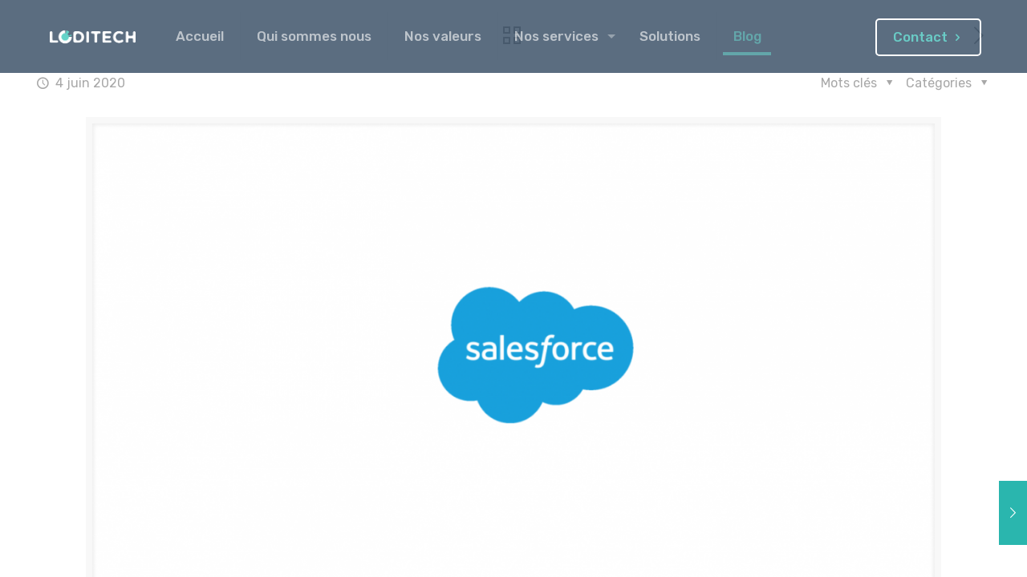

--- FILE ---
content_type: text/html; charset=UTF-8
request_url: https://loditech.sn/salesforce-quest-ce-que-cest/
body_size: 22167
content:
<!DOCTYPE html>
<html lang="fr-FR" class="no-js" itemscope itemtype="https://schema.org/Article">

<head>

<meta charset="UTF-8" />
<meta property="og:image" content="https://loditech.sn/wp-content/uploads/2020/06/Capture-d’écran-2020-06-04-à-19.31.13.png"/>
<meta property="og:url" content="https://loditech.sn/salesforce-quest-ce-que-cest/"/>
<meta property="og:type" content="article"/>
<meta property="og:title" content="Salesforce ? Qu’est-ce que c’est ?"/>
<meta property="og:description" content="Vous êtes nombreux à vous poser cette question. Nous y répondons…"/>
<link rel="alternate" hreflang="fr-FR" href="https://loditech.sn/salesforce-quest-ce-que-cest/"/>
<meta name="format-detection" content="telephone=no">
<meta name="viewport" content="width=device-width, initial-scale=1" />

	<!-- This site is optimized with the Yoast SEO plugin v14.4.1 - https://yoast.com/wordpress/plugins/seo/ -->
	<title>Salesforce ? Qu’est-ce que c’est ? - Loditech</title>
	<meta name="robots" content="index, follow" />
	<meta name="googlebot" content="index, follow, max-snippet:-1, max-image-preview:large, max-video-preview:-1" />
	<meta name="bingbot" content="index, follow, max-snippet:-1, max-image-preview:large, max-video-preview:-1" />
	<link rel="canonical" href="https://loditech.sn/salesforce-quest-ce-que-cest/" />
	<meta property="og:locale" content="fr_FR" />
	<meta property="og:type" content="article" />
	<meta property="og:title" content="Salesforce ? Qu’est-ce que c’est ? - Loditech" />
	<meta property="og:description" content="Vous êtes nombreux à vous poser cette question. Nous y répondons…" />
	<meta property="og:url" content="https://loditech.sn/salesforce-quest-ce-que-cest/" />
	<meta property="og:site_name" content="Loditech" />
	<meta property="article:published_time" content="2020-06-04T19:13:51+00:00" />
	<meta property="article:modified_time" content="2020-09-07T01:54:12+00:00" />
	<meta property="og:image" content="https://loditech.sn/wp-content/uploads/2020/06/Capture-d’écran-2020-06-04-à-19.31.13.png" />
	<meta property="og:image:width" content="1448" />
	<meta property="og:image:height" content="984" />
	<meta name="twitter:card" content="summary_large_image" />
	<script type="application/ld+json" class="yoast-schema-graph">{"@context":"https://schema.org","@graph":[{"@type":"Organization","@id":"https://loditech.sn/#organization","name":"Loditech","url":"https://loditech.sn/","sameAs":[],"logo":{"@type":"ImageObject","@id":"https://loditech.sn/#logo","inLanguage":"fr-FR","url":"https://loditech.sn/wp-content/uploads/2020/03/Image-slide-83.png","width":725,"height":144,"caption":"Loditech"},"image":{"@id":"https://loditech.sn/#logo"}},{"@type":"WebSite","@id":"https://loditech.sn/#website","url":"https://loditech.sn/","name":"Loditech","description":"Loditech","publisher":{"@id":"https://loditech.sn/#organization"},"potentialAction":[{"@type":"SearchAction","target":"https://loditech.sn/?s={search_term_string}","query-input":"required name=search_term_string"}],"inLanguage":"fr-FR"},{"@type":"ImageObject","@id":"https://loditech.sn/salesforce-quest-ce-que-cest/#primaryimage","inLanguage":"fr-FR","url":"https://loditech.sn/wp-content/uploads/2020/06/Capture-d\u2019e\u0301cran-2020-06-04-a\u0300-19.31.13.png","width":1448,"height":984},{"@type":"WebPage","@id":"https://loditech.sn/salesforce-quest-ce-que-cest/#webpage","url":"https://loditech.sn/salesforce-quest-ce-que-cest/","name":"Salesforce ? Qu\u2019est-ce que c\u2019est ? - Loditech","isPartOf":{"@id":"https://loditech.sn/#website"},"primaryImageOfPage":{"@id":"https://loditech.sn/salesforce-quest-ce-que-cest/#primaryimage"},"datePublished":"2020-06-04T19:13:51+00:00","dateModified":"2020-09-07T01:54:12+00:00","inLanguage":"fr-FR","potentialAction":[{"@type":"ReadAction","target":["https://loditech.sn/salesforce-quest-ce-que-cest/"]}]},{"@type":"Article","@id":"https://loditech.sn/salesforce-quest-ce-que-cest/#article","isPartOf":{"@id":"https://loditech.sn/salesforce-quest-ce-que-cest/#webpage"},"author":{"@id":"https://loditech.sn/#/schema/person/578c37f6542cb0b94d269328a03de9c4"},"headline":"Salesforce ? Qu\u2019est-ce que c\u2019est ?","datePublished":"2020-06-04T19:13:51+00:00","dateModified":"2020-09-07T01:54:12+00:00","commentCount":0,"mainEntityOfPage":{"@id":"https://loditech.sn/salesforce-quest-ce-que-cest/#webpage"},"publisher":{"@id":"https://loditech.sn/#organization"},"image":{"@id":"https://loditech.sn/salesforce-quest-ce-que-cest/#primaryimage"},"articleSection":"Uncategorized","inLanguage":"fr-FR","potentialAction":[{"@type":"CommentAction","name":"Comment","target":["https://loditech.sn/salesforce-quest-ce-que-cest/#respond"]}]},{"@type":["Person"],"@id":"https://loditech.sn/#/schema/person/578c37f6542cb0b94d269328a03de9c4","name":"LODITECH","image":{"@type":"ImageObject","@id":"https://loditech.sn/#personlogo","inLanguage":"fr-FR","url":"https://secure.gravatar.com/avatar/e09347581509a31652fdbe679a031132?s=96&d=mm&r=g","caption":"LODITECH"}}]}</script>
	<!-- / Yoast SEO plugin. -->


<link rel='dns-prefetch' href='//fonts.googleapis.com' />
<link rel='dns-prefetch' href='//s.w.org' />
<link rel="alternate" type="application/rss+xml" title="Loditech &raquo; Flux" href="https://loditech.sn/feed/" />
<link rel="alternate" type="application/rss+xml" title="Loditech &raquo; Flux des commentaires" href="https://loditech.sn/comments/feed/" />
<link rel="alternate" type="application/rss+xml" title="Loditech &raquo; Salesforce ? Qu’est-ce que c’est ? Flux des commentaires" href="https://loditech.sn/salesforce-quest-ce-que-cest/feed/" />
		<script type="text/javascript">
			window._wpemojiSettings = {"baseUrl":"https:\/\/s.w.org\/images\/core\/emoji\/12.0.0-1\/72x72\/","ext":".png","svgUrl":"https:\/\/s.w.org\/images\/core\/emoji\/12.0.0-1\/svg\/","svgExt":".svg","source":{"concatemoji":"https:\/\/loditech.sn\/wp-includes\/js\/wp-emoji-release.min.js?ver=5.4.18"}};
			/*! This file is auto-generated */
			!function(e,a,t){var n,r,o,i=a.createElement("canvas"),p=i.getContext&&i.getContext("2d");function s(e,t){var a=String.fromCharCode;p.clearRect(0,0,i.width,i.height),p.fillText(a.apply(this,e),0,0);e=i.toDataURL();return p.clearRect(0,0,i.width,i.height),p.fillText(a.apply(this,t),0,0),e===i.toDataURL()}function c(e){var t=a.createElement("script");t.src=e,t.defer=t.type="text/javascript",a.getElementsByTagName("head")[0].appendChild(t)}for(o=Array("flag","emoji"),t.supports={everything:!0,everythingExceptFlag:!0},r=0;r<o.length;r++)t.supports[o[r]]=function(e){if(!p||!p.fillText)return!1;switch(p.textBaseline="top",p.font="600 32px Arial",e){case"flag":return s([127987,65039,8205,9895,65039],[127987,65039,8203,9895,65039])?!1:!s([55356,56826,55356,56819],[55356,56826,8203,55356,56819])&&!s([55356,57332,56128,56423,56128,56418,56128,56421,56128,56430,56128,56423,56128,56447],[55356,57332,8203,56128,56423,8203,56128,56418,8203,56128,56421,8203,56128,56430,8203,56128,56423,8203,56128,56447]);case"emoji":return!s([55357,56424,55356,57342,8205,55358,56605,8205,55357,56424,55356,57340],[55357,56424,55356,57342,8203,55358,56605,8203,55357,56424,55356,57340])}return!1}(o[r]),t.supports.everything=t.supports.everything&&t.supports[o[r]],"flag"!==o[r]&&(t.supports.everythingExceptFlag=t.supports.everythingExceptFlag&&t.supports[o[r]]);t.supports.everythingExceptFlag=t.supports.everythingExceptFlag&&!t.supports.flag,t.DOMReady=!1,t.readyCallback=function(){t.DOMReady=!0},t.supports.everything||(n=function(){t.readyCallback()},a.addEventListener?(a.addEventListener("DOMContentLoaded",n,!1),e.addEventListener("load",n,!1)):(e.attachEvent("onload",n),a.attachEvent("onreadystatechange",function(){"complete"===a.readyState&&t.readyCallback()})),(n=t.source||{}).concatemoji?c(n.concatemoji):n.wpemoji&&n.twemoji&&(c(n.twemoji),c(n.wpemoji)))}(window,document,window._wpemojiSettings);
		</script>
		<style type="text/css">
img.wp-smiley,
img.emoji {
	display: inline !important;
	border: none !important;
	box-shadow: none !important;
	height: 1em !important;
	width: 1em !important;
	margin: 0 .07em !important;
	vertical-align: -0.1em !important;
	background: none !important;
	padding: 0 !important;
}
</style>
	<link rel='stylesheet' id='layerslider-css'  href='https://loditech.sn/wp-content/plugins/LayerSlider/static/layerslider/css/layerslider.css?ver=6.10.2' type='text/css' media='all' />
<link rel='stylesheet' id='wp-block-library-css'  href='https://loditech.sn/wp-includes/css/dist/block-library/style.min.css?ver=5.4.18' type='text/css' media='all' />
<link rel='stylesheet' id='rs-plugin-settings-css'  href='https://loditech.sn/wp-content/plugins/revslider/public/assets/css/rs6.css?ver=6.2.2' type='text/css' media='all' />
<style id='rs-plugin-settings-inline-css' type='text/css'>
#rs-demo-id {}
</style>
<link rel='stylesheet' id='style-css'  href='https://loditech.sn/wp-content/themes/betheme/style.css?ver=21.7.5' type='text/css' media='all' />
<link rel='stylesheet' id='mfn-base-css'  href='https://loditech.sn/wp-content/themes/betheme/css/base.css?ver=21.7.5' type='text/css' media='all' />
<link rel='stylesheet' id='mfn-layout-css'  href='https://loditech.sn/wp-content/themes/betheme/css/layout.css?ver=21.7.5' type='text/css' media='all' />
<link rel='stylesheet' id='mfn-shortcodes-css'  href='https://loditech.sn/wp-content/themes/betheme/css/shortcodes.css?ver=21.7.5' type='text/css' media='all' />
<link rel='stylesheet' id='mfn-animations-css'  href='https://loditech.sn/wp-content/themes/betheme/assets/animations/animations.min.css?ver=21.7.5' type='text/css' media='all' />
<link rel='stylesheet' id='mfn-jquery-ui-css'  href='https://loditech.sn/wp-content/themes/betheme/assets/ui/jquery.ui.all.css?ver=21.7.5' type='text/css' media='all' />
<link rel='stylesheet' id='mfn-jplayer-css'  href='https://loditech.sn/wp-content/themes/betheme/assets/jplayer/css/jplayer.blue.monday.css?ver=21.7.5' type='text/css' media='all' />
<link rel='stylesheet' id='mfn-responsive-css'  href='https://loditech.sn/wp-content/themes/betheme/css/responsive.css?ver=21.7.5' type='text/css' media='all' />
<link rel='stylesheet' id='mfn-fonts-css'  href='https://fonts.googleapis.com/css?family=Rubik%3A1%2C300%2C400%2C400italic%2C500%2C700%2C700italic&#038;ver=5.4.18' type='text/css' media='all' />
<link rel='stylesheet' id='bsf-Defaults-css'  href='https://loditech.sn/wp-content/uploads/smile_fonts/Defaults/Defaults.css?ver=3.19.4' type='text/css' media='all' />
<style id='mfn-dynamic-inline-css' type='text/css'>
@media only screen and (min-width: 1240px){body:not(.header-simple) #Top_bar #menu{display:block!important}.tr-menu #Top_bar #menu{background:none!important}#Top_bar .menu > li > ul.mfn-megamenu{width:984px}#Top_bar .menu > li > ul.mfn-megamenu > li{float:left}#Top_bar .menu > li > ul.mfn-megamenu > li.mfn-megamenu-cols-1{width:100%}#Top_bar .menu > li > ul.mfn-megamenu > li.mfn-megamenu-cols-2{width:50%}#Top_bar .menu > li > ul.mfn-megamenu > li.mfn-megamenu-cols-3{width:33.33%}#Top_bar .menu > li > ul.mfn-megamenu > li.mfn-megamenu-cols-4{width:25%}#Top_bar .menu > li > ul.mfn-megamenu > li.mfn-megamenu-cols-5{width:20%}#Top_bar .menu > li > ul.mfn-megamenu > li.mfn-megamenu-cols-6{width:16.66%}#Top_bar .menu > li > ul.mfn-megamenu > li > ul{display:block!important;position:inherit;left:auto;top:auto;border-width:0 1px 0 0}#Top_bar .menu > li > ul.mfn-megamenu > li:last-child > ul{border:0}#Top_bar .menu > li > ul.mfn-megamenu > li > ul li{width:auto}#Top_bar .menu > li > ul.mfn-megamenu a.mfn-megamenu-title{text-transform:uppercase;font-weight:400;background:none}#Top_bar .menu > li > ul.mfn-megamenu a .menu-arrow{display:none}.menuo-right #Top_bar .menu > li > ul.mfn-megamenu{left:auto;right:0}.menuo-right #Top_bar .menu > li > ul.mfn-megamenu-bg{box-sizing:border-box}#Top_bar .menu > li > ul.mfn-megamenu-bg{padding:20px 166px 20px 20px;background-repeat:no-repeat;background-position:right bottom}.rtl #Top_bar .menu > li > ul.mfn-megamenu-bg{padding-left:166px;padding-right:20px;background-position:left bottom}#Top_bar .menu > li > ul.mfn-megamenu-bg > li{background:none}#Top_bar .menu > li > ul.mfn-megamenu-bg > li a{border:none}#Top_bar .menu > li > ul.mfn-megamenu-bg > li > ul{background:none!important;-webkit-box-shadow:0 0 0 0;-moz-box-shadow:0 0 0 0;box-shadow:0 0 0 0}.mm-vertical #Top_bar .container{position:relative;}.mm-vertical #Top_bar .top_bar_left{position:static;}.mm-vertical #Top_bar .menu > li ul{box-shadow:0 0 0 0 transparent!important;background-image:none;}.mm-vertical #Top_bar .menu > li > ul.mfn-megamenu{width:98%!important;margin:0 1%;padding:20px 0;}.mm-vertical.header-plain #Top_bar .menu > li > ul.mfn-megamenu{width:100%!important;margin:0;}.mm-vertical #Top_bar .menu > li > ul.mfn-megamenu > li{display:table-cell;float:none!important;width:10%;padding:0 15px;border-right:1px solid rgba(0, 0, 0, 0.05);}.mm-vertical #Top_bar .menu > li > ul.mfn-megamenu > li:last-child{border-right-width:0}.mm-vertical #Top_bar .menu > li > ul.mfn-megamenu > li.hide-border{border-right-width:0}.mm-vertical #Top_bar .menu > li > ul.mfn-megamenu > li a{border-bottom-width:0;padding:9px 15px;line-height:120%;}.mm-vertical #Top_bar .menu > li > ul.mfn-megamenu a.mfn-megamenu-title{font-weight:700;}.rtl .mm-vertical #Top_bar .menu > li > ul.mfn-megamenu > li:first-child{border-right-width:0}.rtl .mm-vertical #Top_bar .menu > li > ul.mfn-megamenu > li:last-child{border-right-width:1px}.header-plain:not(.menuo-right) #Header .top_bar_left{width:auto!important}.header-stack.header-center #Top_bar #menu{display:inline-block!important}.header-simple #Top_bar #menu{display:none;height:auto;width:300px;bottom:auto;top:100%;right:1px;position:absolute;margin:0}.header-simple #Header a.responsive-menu-toggle{display:block;right:10px}.header-simple #Top_bar #menu > ul{width:100%;float:left}.header-simple #Top_bar #menu ul li{width:100%;padding-bottom:0;border-right:0;position:relative}.header-simple #Top_bar #menu ul li a{padding:0 20px;margin:0;display:block;height:auto;line-height:normal;border:none}.header-simple #Top_bar #menu ul li a:after{display:none}.header-simple #Top_bar #menu ul li a span{border:none;line-height:44px;display:inline;padding:0}.header-simple #Top_bar #menu ul li.submenu .menu-toggle{display:block;position:absolute;right:0;top:0;width:44px;height:44px;line-height:44px;font-size:30px;font-weight:300;text-align:center;cursor:pointer;color:#444;opacity:0.33;}.header-simple #Top_bar #menu ul li.submenu .menu-toggle:after{content:"+"}.header-simple #Top_bar #menu ul li.hover > .menu-toggle:after{content:"-"}.header-simple #Top_bar #menu ul li.hover a{border-bottom:0}.header-simple #Top_bar #menu ul.mfn-megamenu li .menu-toggle{display:none}.header-simple #Top_bar #menu ul li ul{position:relative!important;left:0!important;top:0;padding:0;margin:0!important;width:auto!important;background-image:none}.header-simple #Top_bar #menu ul li ul li{width:100%!important;display:block;padding:0;}.header-simple #Top_bar #menu ul li ul li a{padding:0 20px 0 30px}.header-simple #Top_bar #menu ul li ul li a .menu-arrow{display:none}.header-simple #Top_bar #menu ul li ul li a span{padding:0}.header-simple #Top_bar #menu ul li ul li a span:after{display:none!important}.header-simple #Top_bar .menu > li > ul.mfn-megamenu a.mfn-megamenu-title{text-transform:uppercase;font-weight:400}.header-simple #Top_bar .menu > li > ul.mfn-megamenu > li > ul{display:block!important;position:inherit;left:auto;top:auto}.header-simple #Top_bar #menu ul li ul li ul{border-left:0!important;padding:0;top:0}.header-simple #Top_bar #menu ul li ul li ul li a{padding:0 20px 0 40px}.rtl.header-simple #Top_bar #menu{left:1px;right:auto}.rtl.header-simple #Top_bar a.responsive-menu-toggle{left:10px;right:auto}.rtl.header-simple #Top_bar #menu ul li.submenu .menu-toggle{left:0;right:auto}.rtl.header-simple #Top_bar #menu ul li ul{left:auto!important;right:0!important}.rtl.header-simple #Top_bar #menu ul li ul li a{padding:0 30px 0 20px}.rtl.header-simple #Top_bar #menu ul li ul li ul li a{padding:0 40px 0 20px}.menu-highlight #Top_bar .menu > li{margin:0 2px}.menu-highlight:not(.header-creative) #Top_bar .menu > li > a{margin:20px 0;padding:0;-webkit-border-radius:5px;border-radius:5px}.menu-highlight #Top_bar .menu > li > a:after{display:none}.menu-highlight #Top_bar .menu > li > a span:not(.description){line-height:50px}.menu-highlight #Top_bar .menu > li > a span.description{display:none}.menu-highlight.header-stack #Top_bar .menu > li > a{margin:10px 0!important}.menu-highlight.header-stack #Top_bar .menu > li > a span:not(.description){line-height:40px}.menu-highlight.header-transparent #Top_bar .menu > li > a{margin:5px 0}.menu-highlight.header-simple #Top_bar #menu ul li,.menu-highlight.header-creative #Top_bar #menu ul li{margin:0}.menu-highlight.header-simple #Top_bar #menu ul li > a,.menu-highlight.header-creative #Top_bar #menu ul li > a{-webkit-border-radius:0;border-radius:0}.menu-highlight:not(.header-fixed):not(.header-simple) #Top_bar.is-sticky .menu > li > a{margin:10px 0!important;padding:5px 0!important}.menu-highlight:not(.header-fixed):not(.header-simple) #Top_bar.is-sticky .menu > li > a span{line-height:30px!important}.header-modern.menu-highlight.menuo-right .menu_wrapper{margin-right:20px}.menu-line-below #Top_bar .menu > li > a:after{top:auto;bottom:-4px}.menu-line-below #Top_bar.is-sticky .menu > li > a:after{top:auto;bottom:-4px}.menu-line-below-80 #Top_bar:not(.is-sticky) .menu > li > a:after{height:4px;left:10%;top:50%;margin-top:20px;width:80%}.menu-line-below-80-1 #Top_bar:not(.is-sticky) .menu > li > a:after{height:1px;left:10%;top:50%;margin-top:20px;width:80%}.menu-link-color #Top_bar .menu > li > a:after{display:none!important}.menu-arrow-top #Top_bar .menu > li > a:after{background:none repeat scroll 0 0 rgba(0,0,0,0)!important;border-color:#ccc transparent transparent;border-style:solid;border-width:7px 7px 0;display:block;height:0;left:50%;margin-left:-7px;top:0!important;width:0}.menu-arrow-top #Top_bar.is-sticky .menu > li > a:after{top:0!important}.menu-arrow-bottom #Top_bar .menu > li > a:after{background:none!important;border-color:transparent transparent #ccc;border-style:solid;border-width:0 7px 7px;display:block;height:0;left:50%;margin-left:-7px;top:auto;bottom:0;width:0}.menu-arrow-bottom #Top_bar.is-sticky .menu > li > a:after{top:auto;bottom:0}.menuo-no-borders #Top_bar .menu > li > a span{border-width:0!important}.menuo-no-borders #Header_creative #Top_bar .menu > li > a span{border-bottom-width:0}.menuo-no-borders.header-plain #Top_bar a#header_cart,.menuo-no-borders.header-plain #Top_bar a#search_button,.menuo-no-borders.header-plain #Top_bar .wpml-languages,.menuo-no-borders.header-plain #Top_bar a.action_button{border-width:0}.menuo-right #Top_bar .menu_wrapper{float:right}.menuo-right.header-stack:not(.header-center) #Top_bar .menu_wrapper{margin-right:150px}body.header-creative{padding-left:50px}body.header-creative.header-open{padding-left:250px}body.error404,body.under-construction,body.template-blank{padding-left:0!important}.header-creative.footer-fixed #Footer,.header-creative.footer-sliding #Footer,.header-creative.footer-stick #Footer.is-sticky{box-sizing:border-box;padding-left:50px;}.header-open.footer-fixed #Footer,.header-open.footer-sliding #Footer,.header-creative.footer-stick #Footer.is-sticky{padding-left:250px;}.header-rtl.header-creative.footer-fixed #Footer,.header-rtl.header-creative.footer-sliding #Footer,.header-rtl.header-creative.footer-stick #Footer.is-sticky{padding-left:0;padding-right:50px;}.header-rtl.header-open.footer-fixed #Footer,.header-rtl.header-open.footer-sliding #Footer,.header-rtl.header-creative.footer-stick #Footer.is-sticky{padding-right:250px;}#Header_creative{background-color:#fff;position:fixed;width:250px;height:100%;left:-200px;top:0;z-index:9002;-webkit-box-shadow:2px 0 4px 2px rgba(0,0,0,.15);box-shadow:2px 0 4px 2px rgba(0,0,0,.15)}#Header_creative .container{width:100%}#Header_creative .creative-wrapper{opacity:0;margin-right:50px}#Header_creative a.creative-menu-toggle{display:block;width:34px;height:34px;line-height:34px;font-size:22px;text-align:center;position:absolute;top:10px;right:8px;border-radius:3px}.admin-bar #Header_creative a.creative-menu-toggle{top:42px}#Header_creative #Top_bar{position:static;width:100%}#Header_creative #Top_bar .top_bar_left{width:100%!important;float:none}#Header_creative #Top_bar .top_bar_right{width:100%!important;float:none;height:auto;margin-bottom:35px;text-align:center;padding:0 20px;top:0;-webkit-box-sizing:border-box;-moz-box-sizing:border-box;box-sizing:border-box}#Header_creative #Top_bar .top_bar_right:before{display:none}#Header_creative #Top_bar .top_bar_right_wrapper{top:0}#Header_creative #Top_bar .logo{float:none;text-align:center;margin:15px 0}#Header_creative #Top_bar #menu{background-color:transparent}#Header_creative #Top_bar .menu_wrapper{float:none;margin:0 0 30px}#Header_creative #Top_bar .menu > li{width:100%;float:none;position:relative}#Header_creative #Top_bar .menu > li > a{padding:0;text-align:center}#Header_creative #Top_bar .menu > li > a:after{display:none}#Header_creative #Top_bar .menu > li > a span{border-right:0;border-bottom-width:1px;line-height:38px}#Header_creative #Top_bar .menu li ul{left:100%;right:auto;top:0;box-shadow:2px 2px 2px 0 rgba(0,0,0,0.03);-webkit-box-shadow:2px 2px 2px 0 rgba(0,0,0,0.03)}#Header_creative #Top_bar .menu > li > ul.mfn-megamenu{margin:0;width:700px!important;}#Header_creative #Top_bar .menu > li > ul.mfn-megamenu > li > ul{left:0}#Header_creative #Top_bar .menu li ul li a{padding-top:9px;padding-bottom:8px}#Header_creative #Top_bar .menu li ul li ul{top:0}#Header_creative #Top_bar .menu > li > a span.description{display:block;font-size:13px;line-height:28px!important;clear:both}#Header_creative #Top_bar .search_wrapper{left:100%;top:auto;bottom:0}#Header_creative #Top_bar a#header_cart{display:inline-block;float:none;top:3px}#Header_creative #Top_bar a#search_button{display:inline-block;float:none;top:3px}#Header_creative #Top_bar .wpml-languages{display:inline-block;float:none;top:0}#Header_creative #Top_bar .wpml-languages.enabled:hover a.active{padding-bottom:11px}#Header_creative #Top_bar .action_button{display:inline-block;float:none;top:16px;margin:0}#Header_creative #Top_bar .banner_wrapper{display:block;text-align:center}#Header_creative #Top_bar .banner_wrapper img{max-width:100%;height:auto;display:inline-block}#Header_creative #Action_bar{display:none;position:absolute;bottom:0;top:auto;clear:both;padding:0 20px;box-sizing:border-box}#Header_creative #Action_bar .contact_details{text-align:center;margin-bottom:20px}#Header_creative #Action_bar .contact_details li{padding:0}#Header_creative #Action_bar .social{float:none;text-align:center;padding:5px 0 15px}#Header_creative #Action_bar .social li{margin-bottom:2px}#Header_creative #Action_bar .social-menu{float:none;text-align:center}#Header_creative #Action_bar .social-menu li{border-color:rgba(0,0,0,.1)}#Header_creative .social li a{color:rgba(0,0,0,.5)}#Header_creative .social li a:hover{color:#000}#Header_creative .creative-social{position:absolute;bottom:10px;right:0;width:50px}#Header_creative .creative-social li{display:block;float:none;width:100%;text-align:center;margin-bottom:5px}.header-creative .fixed-nav.fixed-nav-prev{margin-left:50px}.header-creative.header-open .fixed-nav.fixed-nav-prev{margin-left:250px}.menuo-last #Header_creative #Top_bar .menu li.last ul{top:auto;bottom:0}.header-open #Header_creative{left:0}.header-open #Header_creative .creative-wrapper{opacity:1;margin:0!important;}.header-open #Header_creative .creative-menu-toggle,.header-open #Header_creative .creative-social{display:none}.header-open #Header_creative #Action_bar{display:block}body.header-rtl.header-creative{padding-left:0;padding-right:50px}.header-rtl #Header_creative{left:auto;right:-200px}.header-rtl #Header_creative .creative-wrapper{margin-left:50px;margin-right:0}.header-rtl #Header_creative a.creative-menu-toggle{left:8px;right:auto}.header-rtl #Header_creative .creative-social{left:0;right:auto}.header-rtl #Footer #back_to_top.sticky{right:125px}.header-rtl #popup_contact{right:70px}.header-rtl #Header_creative #Top_bar .menu li ul{left:auto;right:100%}.header-rtl #Header_creative #Top_bar .search_wrapper{left:auto;right:100%;}.header-rtl .fixed-nav.fixed-nav-prev{margin-left:0!important}.header-rtl .fixed-nav.fixed-nav-next{margin-right:50px}body.header-rtl.header-creative.header-open{padding-left:0;padding-right:250px!important}.header-rtl.header-open #Header_creative{left:auto;right:0}.header-rtl.header-open #Footer #back_to_top.sticky{right:325px}.header-rtl.header-open #popup_contact{right:270px}.header-rtl.header-open .fixed-nav.fixed-nav-next{margin-right:250px}#Header_creative.active{left:-1px;}.header-rtl #Header_creative.active{left:auto;right:-1px;}#Header_creative.active .creative-wrapper{opacity:1;margin:0}.header-creative .vc_row[data-vc-full-width]{padding-left:50px}.header-creative.header-open .vc_row[data-vc-full-width]{padding-left:250px}.header-open .vc_parallax .vc_parallax-inner { left:auto; width: calc(100% - 250px); }.header-open.header-rtl .vc_parallax .vc_parallax-inner { left:0; right:auto; }#Header_creative.scroll{height:100%;overflow-y:auto}#Header_creative.scroll:not(.dropdown) .menu li ul{display:none!important}#Header_creative.scroll #Action_bar{position:static}#Header_creative.dropdown{outline:none}#Header_creative.dropdown #Top_bar .menu_wrapper{float:left}#Header_creative.dropdown #Top_bar #menu ul li{position:relative;float:left}#Header_creative.dropdown #Top_bar #menu ul li a:after{display:none}#Header_creative.dropdown #Top_bar #menu ul li a span{line-height:38px;padding:0}#Header_creative.dropdown #Top_bar #menu ul li.submenu .menu-toggle{display:block;position:absolute;right:0;top:0;width:38px;height:38px;line-height:38px;font-size:26px;font-weight:300;text-align:center;cursor:pointer;color:#444;opacity:0.33;}#Header_creative.dropdown #Top_bar #menu ul li.submenu .menu-toggle:after{content:"+"}#Header_creative.dropdown #Top_bar #menu ul li.hover > .menu-toggle:after{content:"-"}#Header_creative.dropdown #Top_bar #menu ul li.hover a{border-bottom:0}#Header_creative.dropdown #Top_bar #menu ul.mfn-megamenu li .menu-toggle{display:none}#Header_creative.dropdown #Top_bar #menu ul li ul{position:relative!important;left:0!important;top:0;padding:0;margin-left:0!important;width:auto!important;background-image:none}#Header_creative.dropdown #Top_bar #menu ul li ul li{width:100%!important}#Header_creative.dropdown #Top_bar #menu ul li ul li a{padding:0 10px;text-align:center}#Header_creative.dropdown #Top_bar #menu ul li ul li a .menu-arrow{display:none}#Header_creative.dropdown #Top_bar #menu ul li ul li a span{padding:0}#Header_creative.dropdown #Top_bar #menu ul li ul li a span:after{display:none!important}#Header_creative.dropdown #Top_bar .menu > li > ul.mfn-megamenu a.mfn-megamenu-title{text-transform:uppercase;font-weight:400}#Header_creative.dropdown #Top_bar .menu > li > ul.mfn-megamenu > li > ul{display:block!important;position:inherit;left:auto;top:auto}#Header_creative.dropdown #Top_bar #menu ul li ul li ul{border-left:0!important;padding:0;top:0}#Header_creative{transition: left .5s ease-in-out, right .5s ease-in-out;}#Header_creative .creative-wrapper{transition: opacity .5s ease-in-out, margin 0s ease-in-out .5s;}#Header_creative.active .creative-wrapper{transition: opacity .5s ease-in-out, margin 0s ease-in-out;}}@media only screen and (min-width: 1240px){#Top_bar.is-sticky{position:fixed!important;width:100%;left:0;top:-60px;height:60px;z-index:701;background:#fff;opacity:.97;-webkit-box-shadow:0 2px 5px 0 rgba(0,0,0,0.1);-moz-box-shadow:0 2px 5px 0 rgba(0,0,0,0.1);box-shadow:0 2px 5px 0 rgba(0,0,0,0.1)}.layout-boxed.header-boxed #Top_bar.is-sticky{max-width:1240px;left:50%;-webkit-transform:translateX(-50%);transform:translateX(-50%)}#Top_bar.is-sticky .top_bar_left,#Top_bar.is-sticky .top_bar_right,#Top_bar.is-sticky .top_bar_right:before{background:none}#Top_bar.is-sticky .top_bar_right{top:-4px;height:auto;}#Top_bar.is-sticky .top_bar_right_wrapper{top:15px}.header-plain #Top_bar.is-sticky .top_bar_right_wrapper{top:0}#Top_bar.is-sticky .logo{width:auto;margin:0 30px 0 20px;padding:0}#Top_bar.is-sticky #logo,#Top_bar.is-sticky .custom-logo-link{padding:5px 0!important;height:50px!important;line-height:50px!important}.logo-no-sticky-padding #Top_bar.is-sticky #logo{height:60px!important;line-height:60px!important}#Top_bar.is-sticky #logo img.logo-main{display:none}#Top_bar.is-sticky #logo img.logo-sticky{display:inline;max-height:35px;}#Top_bar.is-sticky .menu_wrapper{clear:none}#Top_bar.is-sticky .menu_wrapper .menu > li > a{padding:15px 0}#Top_bar.is-sticky .menu > li > a,#Top_bar.is-sticky .menu > li > a span{line-height:30px}#Top_bar.is-sticky .menu > li > a:after{top:auto;bottom:-4px}#Top_bar.is-sticky .menu > li > a span.description{display:none}#Top_bar.is-sticky .secondary_menu_wrapper,#Top_bar.is-sticky .banner_wrapper{display:none}.header-overlay #Top_bar.is-sticky{display:none}.sticky-dark #Top_bar.is-sticky,.sticky-dark #Top_bar.is-sticky #menu{background:rgba(0,0,0,.8)}.sticky-dark #Top_bar.is-sticky .menu > li:not(.current-menu-item) > a{color:#fff}.sticky-dark #Top_bar.is-sticky .top_bar_right a:not(.action_button){color:rgba(255,255,255,.8)}.sticky-dark #Top_bar.is-sticky .wpml-languages a.active,.sticky-dark #Top_bar.is-sticky .wpml-languages ul.wpml-lang-dropdown{background:rgba(0,0,0,0.1);border-color:rgba(0,0,0,0.1)}.sticky-white #Top_bar.is-sticky,.sticky-white #Top_bar.is-sticky #menu{background:rgba(255,255,255,.8)}.sticky-white #Top_bar.is-sticky .menu > li:not(.current-menu-item) > a{color:#222}.sticky-white #Top_bar.is-sticky .top_bar_right a:not(.action_button){color:rgba(0,0,0,.8)}.sticky-white #Top_bar.is-sticky .wpml-languages a.active,.sticky-white #Top_bar.is-sticky .wpml-languages ul.wpml-lang-dropdown{background:rgba(255,255,255,0.1);border-color:rgba(0,0,0,0.1)}}@media only screen and (min-width: 768px) and (max-width: 1240px){.header_placeholder{height:0!important}}@media only screen and (max-width: 1239px){#Top_bar #menu{display:none;height:auto;width:300px;bottom:auto;top:100%;right:1px;position:absolute;margin:0}#Top_bar a.responsive-menu-toggle{display:block}#Top_bar #menu > ul{width:100%;float:left}#Top_bar #menu ul li{width:100%;padding-bottom:0;border-right:0;position:relative}#Top_bar #menu ul li a{padding:0 25px;margin:0;display:block;height:auto;line-height:normal;border:none}#Top_bar #menu ul li a:after{display:none}#Top_bar #menu ul li a span{border:none;line-height:44px;display:inline;padding:0}#Top_bar #menu ul li a span.description{margin:0 0 0 5px}#Top_bar #menu ul li.submenu .menu-toggle{display:block;position:absolute;right:15px;top:0;width:44px;height:44px;line-height:44px;font-size:30px;font-weight:300;text-align:center;cursor:pointer;color:#444;opacity:0.33;}#Top_bar #menu ul li.submenu .menu-toggle:after{content:"+"}#Top_bar #menu ul li.hover > .menu-toggle:after{content:"-"}#Top_bar #menu ul li.hover a{border-bottom:0}#Top_bar #menu ul li a span:after{display:none!important}#Top_bar #menu ul.mfn-megamenu li .menu-toggle{display:none}#Top_bar #menu ul li ul{position:relative!important;left:0!important;top:0;padding:0;margin-left:0!important;width:auto!important;background-image:none!important;box-shadow:0 0 0 0 transparent!important;-webkit-box-shadow:0 0 0 0 transparent!important}#Top_bar #menu ul li ul li{width:100%!important}#Top_bar #menu ul li ul li a{padding:0 20px 0 35px}#Top_bar #menu ul li ul li a .menu-arrow{display:none}#Top_bar #menu ul li ul li a span{padding:0}#Top_bar #menu ul li ul li a span:after{display:none!important}#Top_bar .menu > li > ul.mfn-megamenu a.mfn-megamenu-title{text-transform:uppercase;font-weight:400}#Top_bar .menu > li > ul.mfn-megamenu > li > ul{display:block!important;position:inherit;left:auto;top:auto}#Top_bar #menu ul li ul li ul{border-left:0!important;padding:0;top:0}#Top_bar #menu ul li ul li ul li a{padding:0 20px 0 45px}.rtl #Top_bar #menu{left:1px;right:auto}.rtl #Top_bar a.responsive-menu-toggle{left:20px;right:auto}.rtl #Top_bar #menu ul li.submenu .menu-toggle{left:15px;right:auto;border-left:none;border-right:1px solid #eee}.rtl #Top_bar #menu ul li ul{left:auto!important;right:0!important}.rtl #Top_bar #menu ul li ul li a{padding:0 30px 0 20px}.rtl #Top_bar #menu ul li ul li ul li a{padding:0 40px 0 20px}.header-stack .menu_wrapper a.responsive-menu-toggle{position:static!important;margin:11px 0!important}.header-stack .menu_wrapper #menu{left:0;right:auto}.rtl.header-stack #Top_bar #menu{left:auto;right:0}.admin-bar #Header_creative{top:32px}.header-creative.layout-boxed{padding-top:85px}.header-creative.layout-full-width #Wrapper{padding-top:60px}#Header_creative{position:fixed;width:100%;left:0!important;top:0;z-index:1001}#Header_creative .creative-wrapper{display:block!important;opacity:1!important}#Header_creative .creative-menu-toggle,#Header_creative .creative-social{display:none!important;opacity:1!important}#Header_creative #Top_bar{position:static;width:100%}#Header_creative #Top_bar #logo,#Header_creative #Top_bar .custom-logo-link{height:50px;line-height:50px;padding:5px 0}#Header_creative #Top_bar #logo img.logo-sticky{max-height:40px!important}#Header_creative #logo img.logo-main{display:none}#Header_creative #logo img.logo-sticky{display:inline-block}.logo-no-sticky-padding #Header_creative #Top_bar #logo{height:60px;line-height:60px;padding:0}.logo-no-sticky-padding #Header_creative #Top_bar #logo img.logo-sticky{max-height:60px!important}#Header_creative #Action_bar{display:none}#Header_creative #Top_bar .top_bar_right{height:60px;top:0}#Header_creative #Top_bar .top_bar_right:before{display:none}#Header_creative #Top_bar .top_bar_right_wrapper{top:0;padding-top:9px}#Header_creative.scroll{overflow:visible!important}}#Header_wrapper, #Intro {background-color: #ffffff;}#Subheader {background-color: rgba(247,247,247,0.95);}.header-classic #Action_bar, .header-fixed #Action_bar, .header-plain #Action_bar, .header-split #Action_bar, .header-stack #Action_bar {background-color: #292b33;}#Sliding-top {background-color: #545454;}#Sliding-top a.sliding-top-control {border-right-color: #545454;}#Sliding-top.st-center a.sliding-top-control,#Sliding-top.st-left a.sliding-top-control {border-top-color: #545454;}#Footer {background-color: #152f4a;}body, ul.timeline_items, .icon_box a .desc, .icon_box a:hover .desc, .feature_list ul li a, .list_item a, .list_item a:hover,.widget_recent_entries ul li a, .flat_box a, .flat_box a:hover, .story_box .desc, .content_slider.carouselul li a .title,.content_slider.flat.description ul li .desc, .content_slider.flat.description ul li a .desc, .post-nav.minimal a i {color: #909090;}.post-nav.minimal a svg {fill: #909090;}.themecolor, .opening_hours .opening_hours_wrapper li span, .fancy_heading_icon .icon_top,.fancy_heading_arrows .icon-right-dir, .fancy_heading_arrows .icon-left-dir, .fancy_heading_line .title,.button-love a.mfn-love, .format-link .post-title .icon-link, .pager-single > span, .pager-single a:hover,.widget_meta ul, .widget_pages ul, .widget_rss ul, .widget_mfn_recent_comments ul li:after, .widget_archive ul,.widget_recent_comments ul li:after, .widget_nav_menu ul, .woocommerce ul.products li.product .price, .shop_slider .shop_slider_ul li .item_wrapper .price,.woocommerce-page ul.products li.product .price, .widget_price_filter .price_label .from, .widget_price_filter .price_label .to,.woocommerce ul.product_list_widget li .quantity .amount, .woocommerce .product div.entry-summary .price, .woocommerce .star-rating span,#Error_404 .error_pic i, .style-simple #Filters .filters_wrapper ul li a:hover, .style-simple #Filters .filters_wrapper ul li.current-cat a,.style-simple .quick_fact .title {color: #2ab6ae;}.themebg,#comments .commentlist > li .reply a.comment-reply-link,#Filters .filters_wrapper ul li a:hover,#Filters .filters_wrapper ul li.current-cat a,.fixed-nav .arrow,.offer_thumb .slider_pagination a:before,.offer_thumb .slider_pagination a.selected:after,.pager .pages a:hover,.pager .pages a.active,.pager .pages span.page-numbers.current,.pager-single span:after,.portfolio_group.exposure .portfolio-item .desc-inner .line,.Recent_posts ul li .desc:after,.Recent_posts ul li .photo .c,.slider_pagination a.selected,.slider_pagination .slick-active a,.slider_pagination a.selected:after,.slider_pagination .slick-active a:after,.testimonials_slider .slider_images,.testimonials_slider .slider_images a:after,.testimonials_slider .slider_images:before,#Top_bar a#header_cart span,.widget_categories ul,.widget_mfn_menu ul li a:hover,.widget_mfn_menu ul li.current-menu-item:not(.current-menu-ancestor) > a,.widget_mfn_menu ul li.current_page_item:not(.current_page_ancestor) > a,.widget_product_categories ul,.widget_recent_entries ul li:after,.woocommerce-account table.my_account_orders .order-number a,.woocommerce-MyAccount-navigation ul li.is-active a,.style-simple .accordion .question:after,.style-simple .faq .question:after,.style-simple .icon_box .desc_wrapper .title:before,.style-simple #Filters .filters_wrapper ul li a:after,.style-simple .article_box .desc_wrapper p:after,.style-simple .sliding_box .desc_wrapper:after,.style-simple .trailer_box:hover .desc,.tp-bullets.simplebullets.round .bullet.selected,.tp-bullets.simplebullets.round .bullet.selected:after,.tparrows.default,.tp-bullets.tp-thumbs .bullet.selected:after{background-color: #2ab6ae;}.Latest_news ul li .photo, .Recent_posts.blog_news ul li .photo, .style-simple .opening_hours .opening_hours_wrapper li label,.style-simple .timeline_items li:hover h3, .style-simple .timeline_items li:nth-child(even):hover h3,.style-simple .timeline_items li:hover .desc, .style-simple .timeline_items li:nth-child(even):hover,.style-simple .offer_thumb .slider_pagination a.selected {border-color: #2ab6ae;}a {color: #2ab6ae;}a:hover {color: #2ab6ae;}*::-moz-selection {background-color: #152f4a;color: white;}*::selection {background-color: #152f4a;color: white;}.blockquote p.author span, .counter .desc_wrapper .title, .article_box .desc_wrapper p, .team .desc_wrapper p.subtitle,.pricing-box .plan-header p.subtitle, .pricing-box .plan-header .price sup.period, .chart_box p, .fancy_heading .inside,.fancy_heading_line .slogan, .post-meta, .post-meta a, .post-footer, .post-footer a span.label, .pager .pages a, .button-love a .label,.pager-single a, #comments .commentlist > li .comment-author .says, .fixed-nav .desc .date, .filters_buttons li.label, .Recent_posts ul li a .desc .date,.widget_recent_entries ul li .post-date, .tp_recent_tweets .twitter_time, .widget_price_filter .price_label, .shop-filters .woocommerce-result-count,.woocommerce ul.product_list_widget li .quantity, .widget_shopping_cart ul.product_list_widget li dl, .product_meta .posted_in,.woocommerce .shop_table .product-name .variation > dd, .shipping-calculator-button:after,.shop_slider .shop_slider_ul li .item_wrapper .price del,.testimonials_slider .testimonials_slider_ul li .author span, .testimonials_slider .testimonials_slider_ul li .author span a, .Latest_news ul li .desc_footer,.share-simple-wrapper .icons a {color: #a8a8a8;}h1, h1 a, h1 a:hover, .text-logo #logo { color: #2ab6ae; }h2, h2 a, h2 a:hover { color: #2ab6ae; }h3, h3 a, h3 a:hover { color: #2ab6ae; }h4, h4 a, h4 a:hover, .style-simple .sliding_box .desc_wrapper h4 { color: #2ab6ae; }h5, h5 a, h5 a:hover { color: #152f4a; }h6, h6 a, h6 a:hover,a.content_link .title { color: #2ab6ae; }.dropcap, .highlight:not(.highlight_image) {background-color: #2ab6ae;}a.button, a.tp-button {background-color: #2ab6ae;color: #ffffff;}.button-stroke a.button, .button-stroke a.button .button_icon i, .button-stroke a.tp-button {border-color: #2ab6ae;color: #ffffff;}.button-stroke a:hover.button, .button-stroke a:hover.tp-button {background-color: #2ab6ae !important;color: #fff;}a.button_theme, a.tp-button.button_theme,button, input[type="submit"], input[type="reset"], input[type="button"] {background-color: #2ab6ae;color: #ffffff;}.button-stroke a.button.button_theme,.button-stroke a.button.button_theme .button_icon i, .button-stroke a.tp-button.button_theme,.button-stroke button, .button-stroke input[type="submit"], .button-stroke input[type="reset"], .button-stroke input[type="button"] {border-color: #2ab6ae;color: #2ab6ae !important;}.button-stroke a.button.button_theme:hover, .button-stroke a.tp-button.button_theme:hover,.button-stroke button:hover, .button-stroke input[type="submit"]:hover, .button-stroke input[type="reset"]:hover, .button-stroke input[type="button"]:hover {background-color: #2ab6ae !important;color: #ffffff !important;}a.mfn-link {color: #656B6F;}a.mfn-link-2 span, a:hover.mfn-link-2 span:before, a.hover.mfn-link-2 span:before, a.mfn-link-5 span, a.mfn-link-8:after, a.mfn-link-8:before {background: #2ab6ae;}a:hover.mfn-link {color: #2ab6ae;}a.mfn-link-2 span:before, a:hover.mfn-link-4:before, a:hover.mfn-link-4:after, a.hover.mfn-link-4:before, a.hover.mfn-link-4:after, a.mfn-link-5:before, a.mfn-link-7:after, a.mfn-link-7:before {background: #2ab6ae;}a.mfn-link-6:before {border-bottom-color: #2ab6ae;}.woocommerce #respond input#submit,.woocommerce a.button,.woocommerce button.button,.woocommerce input.button,.woocommerce #respond input#submit:hover,.woocommerce a.button:hover,.woocommerce button.button:hover,.woocommerce input.button:hover{background-color: #2ab6ae;color: #fff;}.woocommerce #respond input#submit.alt,.woocommerce a.button.alt,.woocommerce button.button.alt,.woocommerce input.button.alt,.woocommerce #respond input#submit.alt:hover,.woocommerce a.button.alt:hover,.woocommerce button.button.alt:hover,.woocommerce input.button.alt:hover{background-color: #2ab6ae;color: #fff;}.woocommerce #respond input#submit.disabled,.woocommerce #respond input#submit:disabled,.woocommerce #respond input#submit[disabled]:disabled,.woocommerce a.button.disabled,.woocommerce a.button:disabled,.woocommerce a.button[disabled]:disabled,.woocommerce button.button.disabled,.woocommerce button.button:disabled,.woocommerce button.button[disabled]:disabled,.woocommerce input.button.disabled,.woocommerce input.button:disabled,.woocommerce input.button[disabled]:disabled{background-color: #2ab6ae;color: #fff;}.woocommerce #respond input#submit.disabled:hover,.woocommerce #respond input#submit:disabled:hover,.woocommerce #respond input#submit[disabled]:disabled:hover,.woocommerce a.button.disabled:hover,.woocommerce a.button:disabled:hover,.woocommerce a.button[disabled]:disabled:hover,.woocommerce button.button.disabled:hover,.woocommerce button.button:disabled:hover,.woocommerce button.button[disabled]:disabled:hover,.woocommerce input.button.disabled:hover,.woocommerce input.button:disabled:hover,.woocommerce input.button[disabled]:disabled:hover{background-color: #2ab6ae;color: #fff;}.button-stroke.woocommerce-page #respond input#submit,.button-stroke.woocommerce-page a.button,.button-stroke.woocommerce-page button.button,.button-stroke.woocommerce-page input.button{border: 2px solid #2ab6ae !important;color: #2ab6ae !important;}.button-stroke.woocommerce-page #respond input#submit:hover,.button-stroke.woocommerce-page a.button:hover,.button-stroke.woocommerce-page button.button:hover,.button-stroke.woocommerce-page input.button:hover{background-color: #2ab6ae !important;color: #fff !important;}.column_column ul, .column_column ol, .the_content_wrapper ul, .the_content_wrapper ol {color: #737E86;}hr.hr_color, .hr_color hr, .hr_dots span {color: #2ab6ae;background: #2ab6ae;}.hr_zigzag i {color: #2ab6ae;}.highlight-left:after,.highlight-right:after {background: #2ab6ae;}@media only screen and (max-width: 767px) {.highlight-left .wrap:first-child,.highlight-right .wrap:last-child {background: #2ab6ae;}}#Top_bar {border-bottom-color: rgba(255,255,255,0);}#Header .top_bar_left, .header-classic #Top_bar, .header-plain #Top_bar, .header-stack #Top_bar, .header-split #Top_bar,.header-fixed #Top_bar, .header-below #Top_bar, #Header_creative, #Top_bar #menu, .sticky-tb-color #Top_bar.is-sticky {background-color: #ffffff;}#Top_bar .wpml-languages a.active, #Top_bar .wpml-languages ul.wpml-lang-dropdown {background-color: #ffffff;}#Top_bar .top_bar_right:before {background-color: #ffffff;}#Header .top_bar_right {background-color: #ffffff;}#Top_bar .top_bar_right a:not(.action_button) {color: #ffffff;}a.action_button{background-color: #1f1945;color: #2ab6ae;}.button-stroke a.action_button{border-color: #1f1945;}.button-stroke a.action_button:hover{background-color: #1f1945!important;}#Top_bar .menu > li > a,#Top_bar #menu ul li.submenu .menu-toggle {color: #222228;}#Top_bar .menu > li.current-menu-item > a,#Top_bar .menu > li.current_page_item > a,#Top_bar .menu > li.current-menu-parent > a,#Top_bar .menu > li.current-page-parent > a,#Top_bar .menu > li.current-menu-ancestor > a,#Top_bar .menu > li.current-page-ancestor > a,#Top_bar .menu > li.current_page_ancestor > a,#Top_bar .menu > li.hover > a {color: #2ab6ae;}#Top_bar .menu > li a:after {background: #2ab6ae;}.menuo-arrows #Top_bar .menu > li.submenu > a > span:not(.description)::after {border-top-color: #222228;}#Top_bar .menu > li.current-menu-item.submenu > a > span:not(.description)::after,#Top_bar .menu > li.current_page_item.submenu > a > span:not(.description)::after,#Top_bar .menu > li.current-menu-parent.submenu > a > span:not(.description)::after,#Top_bar .menu > li.current-page-parent.submenu > a > span:not(.description)::after,#Top_bar .menu > li.current-menu-ancestor.submenu > a > span:not(.description)::after,#Top_bar .menu > li.current-page-ancestor.submenu > a > span:not(.description)::after,#Top_bar .menu > li.current_page_ancestor.submenu > a > span:not(.description)::after,#Top_bar .menu > li.hover.submenu > a > span:not(.description)::after {border-top-color: #2ab6ae;}.menu-highlight #Top_bar #menu > ul > li.current-menu-item > a,.menu-highlight #Top_bar #menu > ul > li.current_page_item > a,.menu-highlight #Top_bar #menu > ul > li.current-menu-parent > a,.menu-highlight #Top_bar #menu > ul > li.current-page-parent > a,.menu-highlight #Top_bar #menu > ul > li.current-menu-ancestor > a,.menu-highlight #Top_bar #menu > ul > li.current-page-ancestor > a,.menu-highlight #Top_bar #menu > ul > li.current_page_ancestor > a,.menu-highlight #Top_bar #menu > ul > li.hover > a {background: #8224e3;}.menu-arrow-bottom #Top_bar .menu > li > a:after { border-bottom-color: #2ab6ae;}.menu-arrow-top #Top_bar .menu > li > a:after {border-top-color: #2ab6ae;}.header-plain #Top_bar .menu > li.current-menu-item > a,.header-plain #Top_bar .menu > li.current_page_item > a,.header-plain #Top_bar .menu > li.current-menu-parent > a,.header-plain #Top_bar .menu > li.current-page-parent > a,.header-plain #Top_bar .menu > li.current-menu-ancestor > a,.header-plain #Top_bar .menu > li.current-page-ancestor > a,.header-plain #Top_bar .menu > li.current_page_ancestor > a,.header-plain #Top_bar .menu > li.hover > a,.header-plain #Top_bar a:hover#header_cart,.header-plain #Top_bar a:hover#search_button,.header-plain #Top_bar .wpml-languages:hover,.header-plain #Top_bar .wpml-languages ul.wpml-lang-dropdown {background: #8224e3;color: #2ab6ae;}.header-plain #Top_bar,.header-plain #Top_bar .menu > li > a span:not(.description),.header-plain #Top_bar a#header_cart,.header-plain #Top_bar a#search_button,.header-plain #Top_bar .wpml-languages,.header-plain #Top_bar a.action_button {border-color: rgba(242,242,242,0);}#Top_bar .menu > li ul {background-color: #ffffff;}#Top_bar .menu > li ul li a {color: #5f5f5f;}#Top_bar .menu > li ul li a:hover,#Top_bar .menu > li ul li.hover > a {color: #2ab6ae;}#Top_bar .search_wrapper {background: #0095eb;}.overlay-menu-toggle {color: #ffffff !important;background: #ffffff;}#Overlay {background: rgba(42,182,174,0.95);}#overlay-menu ul li a, .header-overlay .overlay-menu-toggle.focus {color: #eee7dc;}#overlay-menu ul li.current-menu-item > a,#overlay-menu ul li.current_page_item > a,#overlay-menu ul li.current-menu-parent > a,#overlay-menu ul li.current-page-parent > a,#overlay-menu ul li.current-menu-ancestor > a,#overlay-menu ul li.current-page-ancestor > a,#overlay-menu ul li.current_page_ancestor > a {color: #ffffff;}#Top_bar .responsive-menu-toggle,#Header_creative .creative-menu-toggle,#Header_creative .responsive-menu-toggle {color: #ffffff;background: #ffffff;}#Side_slide{background-color: #1f1945;border-color: #1f1945;}#Side_slide,#Side_slide .search-wrapper input.field,#Side_slide a:not(.action_button),#Side_slide #menu ul li.submenu .menu-toggle{color: #bfb9f3;}#Side_slide a:not(.action_button):hover,#Side_slide a.active,#Side_slide #menu ul li.hover > .menu-toggle{color: #FFFFFF;}#Side_slide #menu ul li.current-menu-item > a,#Side_slide #menu ul li.current_page_item > a,#Side_slide #menu ul li.current-menu-parent > a,#Side_slide #menu ul li.current-page-parent > a,#Side_slide #menu ul li.current-menu-ancestor > a,#Side_slide #menu ul li.current-page-ancestor > a,#Side_slide #menu ul li.current_page_ancestor > a,#Side_slide #menu ul li.hover > a,#Side_slide #menu ul li:hover > a{color: #FFFFFF;}#Action_bar .contact_details{color: #bbbbbb}#Action_bar .contact_details a{color: #2ab6ae}#Action_bar .contact_details a:hover{color: #2ab6ae}#Action_bar .social li a,#Header_creative .social li a,#Action_bar:not(.creative) .social-menu a{color: #bbbbbb}#Action_bar .social li a:hover,#Header_creative .social li a:hover,#Action_bar:not(.creative) .social-menu a:hover{color: #FFFFFF}#Subheader .title{color: #ffffff;}#Subheader ul.breadcrumbs li, #Subheader ul.breadcrumbs li a{color: rgba(255,255,255,0.6);}#Footer, #Footer .widget_recent_entries ul li a {color: #2ab6ae;}#Footer a {color: #2ab6ae;}#Footer a:hover {color: #2ab6ae;}#Footer h1, #Footer h1 a, #Footer h1 a:hover,#Footer h2, #Footer h2 a, #Footer h2 a:hover,#Footer h3, #Footer h3 a, #Footer h3 a:hover,#Footer h4, #Footer h4 a, #Footer h4 a:hover,#Footer h5, #Footer h5 a, #Footer h5 a:hover,#Footer h6, #Footer h6 a, #Footer h6 a:hover {color: #ffffff;}#Footer .themecolor, #Footer .widget_meta ul, #Footer .widget_pages ul, #Footer .widget_rss ul, #Footer .widget_mfn_recent_comments ul li:after, #Footer .widget_archive ul,#Footer .widget_recent_comments ul li:after, #Footer .widget_nav_menu ul, #Footer .widget_price_filter .price_label .from, #Footer .widget_price_filter .price_label .to,#Footer .star-rating span {color: #2ab6ae;}#Footer .themebg, #Footer .widget_categories ul, #Footer .Recent_posts ul li .desc:after, #Footer .Recent_posts ul li .photo .c,#Footer .widget_recent_entries ul li:after, #Footer .widget_mfn_menu ul li a:hover, #Footer .widget_product_categories ul {background-color: #2ab6ae;}#Footer .Recent_posts ul li a .desc .date, #Footer .widget_recent_entries ul li .post-date, #Footer .tp_recent_tweets .twitter_time,#Footer .widget_price_filter .price_label, #Footer .shop-filters .woocommerce-result-count, #Footer ul.product_list_widget li .quantity,#Footer .widget_shopping_cart ul.product_list_widget li dl {color: #a8a8a8;}#Footer .footer_copy .social li a,#Footer .footer_copy .social-menu a{color: #65666C;}#Footer .footer_copy .social li a:hover,#Footer .footer_copy .social-menu a:hover{color: #FFFFFF;}#Footer .footer_copy{border-top-color: rgba(255,255,255,0.1);}a#back_to_top.button.button_js,#popup_contact > a.button{color: #2ab6ae;background:transparent;-webkit-box-shadow:none;box-shadow:none;}a#back_to_top.button.button_js:after,#popup_contact > a.button:after{display:none;}#Sliding-top, #Sliding-top .widget_recent_entries ul li a {color: #cccccc;}#Sliding-top a {color: #2ab6ae;}#Sliding-top a:hover {color: #2ab6ae;}#Sliding-top h1, #Sliding-top h1 a, #Sliding-top h1 a:hover,#Sliding-top h2, #Sliding-top h2 a, #Sliding-top h2 a:hover,#Sliding-top h3, #Sliding-top h3 a, #Sliding-top h3 a:hover,#Sliding-top h4, #Sliding-top h4 a, #Sliding-top h4 a:hover,#Sliding-top h5, #Sliding-top h5 a, #Sliding-top h5 a:hover,#Sliding-top h6, #Sliding-top h6 a, #Sliding-top h6 a:hover {color: #ffffff;}#Sliding-top .themecolor, #Sliding-top .widget_meta ul, #Sliding-top .widget_pages ul, #Sliding-top .widget_rss ul, #Sliding-top .widget_mfn_recent_comments ul li:after, #Sliding-top .widget_archive ul,#Sliding-top .widget_recent_comments ul li:after, #Sliding-top .widget_nav_menu ul, #Sliding-top .widget_price_filter .price_label .from, #Sliding-top .widget_price_filter .price_label .to,#Sliding-top .star-rating span {color: #2ab6ae;}#Sliding-top .themebg, #Sliding-top .widget_categories ul, #Sliding-top .Recent_posts ul li .desc:after, #Sliding-top .Recent_posts ul li .photo .c,#Sliding-top .widget_recent_entries ul li:after, #Sliding-top .widget_mfn_menu ul li a:hover, #Sliding-top .widget_product_categories ul {background-color: #2ab6ae;}#Sliding-top .Recent_posts ul li a .desc .date, #Sliding-top .widget_recent_entries ul li .post-date, #Sliding-top .tp_recent_tweets .twitter_time,#Sliding-top .widget_price_filter .price_label, #Sliding-top .shop-filters .woocommerce-result-count, #Sliding-top ul.product_list_widget li .quantity,#Sliding-top .widget_shopping_cart ul.product_list_widget li dl {color: #a8a8a8;}blockquote, blockquote a, blockquote a:hover {color: #444444;}.image_frame .image_wrapper .image_links,.portfolio_group.masonry-hover .portfolio-item .masonry-hover-wrapper .hover-desc {background: rgba(42,182,174,0.8);}.masonry.tiles .post-item .post-desc-wrapper .post-desc .post-title:after,.masonry.tiles .post-item.no-img,.masonry.tiles .post-item.format-quote,.blog-teaser li .desc-wrapper .desc .post-title:after,.blog-teaser li.no-img,.blog-teaser li.format-quote {background: #2ab6ae;}.image_frame .image_wrapper .image_links a {color: #ffffff;}.image_frame .image_wrapper .image_links a:hover {background: #ffffff;color: #2ab6ae;}.image_frame {border-color: #f8f8f8;}.image_frame .image_wrapper .mask::after {background: rgba(255,255,255,0.4);}.sliding_box .desc_wrapper {background: #2ab6ae;}.sliding_box .desc_wrapper:after {border-bottom-color: #2ab6ae;}.counter .icon_wrapper i {color: #2ab6ae;}.quick_fact .number-wrapper {color: #2ab6ae;}.progress_bars .bars_list li .bar .progress {background-color: #2ab6ae;}a:hover.icon_bar {color: #2ab6ae !important;}a.content_link, a:hover.content_link {color: #2ab6ae;}a.content_link:before {border-bottom-color: #2ab6ae;}a.content_link:after {border-color: #2ab6ae;}.get_in_touch, .infobox {background-color: #2ab6ae;}.google-map-contact-wrapper .get_in_touch:after {border-top-color: #2ab6ae;}.timeline_items li h3:before,.timeline_items:after,.timeline .post-item:before {border-color: #2ab6ae;}.how_it_works .image .number {background: #2ab6ae;}.trailer_box .desc .subtitle,.trailer_box.plain .desc .line {background-color: #2ab6ae;}.trailer_box.plain .desc .subtitle {color: #2ab6ae;}.icon_box .icon_wrapper, .icon_box a .icon_wrapper,.style-simple .icon_box:hover .icon_wrapper {color: #2ab6ae;}.icon_box:hover .icon_wrapper:before,.icon_box a:hover .icon_wrapper:before {background-color: #2ab6ae;}ul.clients.clients_tiles li .client_wrapper:hover:before {background: #2ab6ae;}ul.clients.clients_tiles li .client_wrapper:after {border-bottom-color: #2ab6ae;}.list_item.lists_1 .list_left {background-color: #2ab6ae;}.list_item .list_left {color: #2ab6ae;}.feature_list ul li .icon i {color: #2ab6ae;}.feature_list ul li:hover,.feature_list ul li:hover a {background: #2ab6ae;}.ui-tabs .ui-tabs-nav li.ui-state-active a,.accordion .question.active .title > .acc-icon-plus,.accordion .question.active .title > .acc-icon-minus,.faq .question.active .title > .acc-icon-plus,.faq .question.active .title,.accordion .question.active .title {color: #2ab6ae;}.ui-tabs .ui-tabs-nav li.ui-state-active a:after {background: #2ab6ae;}body.table-hover:not(.woocommerce-page) table tr:hover td {background: #2ab6ae;}.pricing-box .plan-header .price sup.currency,.pricing-box .plan-header .price > span {color: #2ab6ae;}.pricing-box .plan-inside ul li .yes {background: #2ab6ae;}.pricing-box-box.pricing-box-featured {background: #2ab6ae;}input[type="date"], input[type="email"], input[type="number"], input[type="password"], input[type="search"], input[type="tel"], input[type="text"], input[type="url"],select, textarea, .woocommerce .quantity input.qty,.dark input[type="email"],.dark input[type="password"],.dark input[type="tel"],.dark input[type="text"],.dark select,.dark textarea{color: #ffffff;background-color: rgba(255,255,255,1);border-color: #EBEBEB;}::-webkit-input-placeholder {color: #929292;}::-moz-placeholder {color: #929292;}:-ms-input-placeholder {color: #929292;}input[type="date"]:focus, input[type="email"]:focus, input[type="number"]:focus, input[type="password"]:focus, input[type="search"]:focus, input[type="tel"]:focus, input[type="text"]:focus, input[type="url"]:focus, select:focus, textarea:focus {color: #ffffff;background-color: rgba(255,255,255,1) !important;border-color: #d5e5ee;}:focus::-webkit-input-placeholder {color: #929292;}:focus::-moz-placeholder {color: #929292;}.woocommerce span.onsale, .shop_slider .shop_slider_ul li .item_wrapper span.onsale {border-top-color: #2ab6ae !important;}.woocommerce span.onsale i, .shop_slider .shop_slider_ul li .item_wrapper span.onsale i {color: white;}.woocommerce .widget_price_filter .ui-slider .ui-slider-handle {border-color: #2ab6ae !important;}@media only screen and ( min-width: 768px ){.header-semi #Top_bar:not(.is-sticky) {background-color: rgba(255,255,255,0.8);}}@media only screen and ( max-width: 767px ){#Top_bar{background-color: #ffffff !important;}#Action_bar{background-color: #FFFFFF !important;}#Action_bar .contact_details{color: #222222}#Action_bar .contact_details a{color: #2ab6ae}#Action_bar .contact_details a:hover{color: #2ab6ae}#Action_bar .social li a,#Action_bar .social-menu a{color: #bbbbbb!important}#Action_bar .social li a:hover,#Action_bar .social-menu a:hover{color: #777777!important}}html{background-color: #ffffff;}#Wrapper,#Content{background-color: #ffffff;}body, button, span.date_label, .timeline_items li h3 span, input[type="submit"], input[type="reset"], input[type="button"],input[type="text"], input[type="password"], input[type="tel"], input[type="email"], textarea, select, .offer_li .title h3 {font-family: "Rubik", Arial, Tahoma, sans-serif;}#menu > ul > li > a, a.action_button, #overlay-menu ul li a {font-family: "Rubik", Arial, Tahoma, sans-serif;}#Subheader .title {font-family: "Rubik", Arial, Tahoma, sans-serif;}h1, h2, h3, h4, .text-logo #logo {font-family: "Rubik", Arial, Tahoma, sans-serif;}h5, h6 {font-family: "Rubik", Arial, Tahoma, sans-serif;}blockquote {font-family: "Rubik", Arial, Tahoma, sans-serif;}.chart_box .chart .num, .counter .desc_wrapper .number-wrapper, .how_it_works .image .number,.pricing-box .plan-header .price, .quick_fact .number-wrapper, .woocommerce .product div.entry-summary .price {font-family: "Rubik", Arial, Tahoma, sans-serif;}body {font-size: 16px;line-height: 28px;font-weight: 400;letter-spacing: 0px;}.big {font-size: 18px;line-height: 30px;font-weight: 400;letter-spacing: 0px;}#menu > ul > li > a, a.action_button, #overlay-menu ul li a{font-size: 17px;font-weight: 500;letter-spacing: 0px;}#overlay-menu ul li a{line-height: 25.5px;}#Subheader .title {font-size: 30px;line-height: 35px;font-weight: 400;letter-spacing: 1px;font-style: italic;}h1, .text-logo #logo {font-size: 70px;line-height: 70px;font-weight: 700;letter-spacing: 0px;}h2 {font-size: 54px;line-height: 54px;font-weight: 700;letter-spacing: 0px;}h3 {font-size: 34px;line-height: 44px;font-weight: 700;letter-spacing: 0px;}h4 {font-size: 24px;line-height: 34px;font-weight: 700;letter-spacing: 0px;}h5 {font-size: 18px;line-height: 28px;font-weight: 700;letter-spacing: 0px;}h6 {font-size: 14px;line-height: 26px;font-weight: 700;letter-spacing: 0px;}#Intro .intro-title {font-size: 70px;line-height: 70px;font-weight: 400;letter-spacing: 0px;}@media only screen and (min-width: 768px) and (max-width: 959px){body {font-size: 14px;line-height: 24px;letter-spacing: 0px;}.big {font-size: 15px;line-height: 26px;letter-spacing: 0px;}#menu > ul > li > a, a.action_button, #overlay-menu ul li a {font-size: 14px;letter-spacing: 0px;}#overlay-menu ul li a{line-height: 21px;letter-spacing: 0px;}#Subheader .title {font-size: 26px;line-height: 30px;letter-spacing: 1px;}h1, .text-logo #logo {font-size: 60px;line-height: 60px;letter-spacing: 0px;}h2 {font-size: 46px;line-height: 46px;letter-spacing: 0px;}h3 {font-size: 29px;line-height: 37px;letter-spacing: 0px;}h4 {font-size: 20px;line-height: 29px;letter-spacing: 0px;}h5 {font-size: 15px;line-height: 24px;letter-spacing: 0px;}h6 {font-size: 13px;line-height: 22px;letter-spacing: 0px;}#Intro .intro-title {font-size: 60px;line-height: 60px;letter-spacing: 0px;}blockquote { font-size: 15px;}.chart_box .chart .num { font-size: 45px; line-height: 45px; }.counter .desc_wrapper .number-wrapper { font-size: 45px; line-height: 45px;}.counter .desc_wrapper .title { font-size: 14px; line-height: 18px;}.faq .question .title { font-size: 14px; }.fancy_heading .title { font-size: 38px; line-height: 38px; }.offer .offer_li .desc_wrapper .title h3 { font-size: 32px; line-height: 32px; }.offer_thumb_ul li.offer_thumb_li .desc_wrapper .title h3 {font-size: 32px; line-height: 32px; }.pricing-box .plan-header h2 { font-size: 27px; line-height: 27px; }.pricing-box .plan-header .price > span { font-size: 40px; line-height: 40px; }.pricing-box .plan-header .price sup.currency { font-size: 18px; line-height: 18px; }.pricing-box .plan-header .price sup.period { font-size: 14px; line-height: 14px;}.quick_fact .number { font-size: 80px; line-height: 80px;}.trailer_box .desc h2 { font-size: 27px; line-height: 27px; }.widget > h3 { font-size: 17px; line-height: 20px; }}@media only screen and (min-width: 480px) and (max-width: 767px){body {font-size: 13px;line-height: 21px;letter-spacing: 0px;}.big {font-size: 14px;line-height: 23px;letter-spacing: 0px;}#menu > ul > li > a, a.action_button, #overlay-menu ul li a {font-size: 13px;letter-spacing: 0px;}#overlay-menu ul li a{line-height: 19.5px;letter-spacing: 0px;}#Subheader .title {font-size: 23px;line-height: 26px;letter-spacing: 1px;}h1, .text-logo #logo {font-size: 53px;line-height: 53px;letter-spacing: 0px;}h2 {font-size: 41px;line-height: 41px;letter-spacing: 0px;}h3 {font-size: 26px;line-height: 33px;letter-spacing: 0px;}h4 {font-size: 18px;line-height: 26px;letter-spacing: 0px;}h5 {font-size: 14px;line-height: 21px;letter-spacing: 0px;}h6 {font-size: 13px;line-height: 20px;letter-spacing: 0px;}#Intro .intro-title {font-size: 53px;line-height: 53px;letter-spacing: 0px;}blockquote { font-size: 14px;}.chart_box .chart .num { font-size: 40px; line-height: 40px; }.counter .desc_wrapper .number-wrapper { font-size: 40px; line-height: 40px;}.counter .desc_wrapper .title { font-size: 13px; line-height: 16px;}.faq .question .title { font-size: 13px; }.fancy_heading .title { font-size: 34px; line-height: 34px; }.offer .offer_li .desc_wrapper .title h3 { font-size: 28px; line-height: 28px; }.offer_thumb_ul li.offer_thumb_li .desc_wrapper .title h3 {font-size: 28px; line-height: 28px; }.pricing-box .plan-header h2 { font-size: 24px; line-height: 24px; }.pricing-box .plan-header .price > span { font-size: 34px; line-height: 34px; }.pricing-box .plan-header .price sup.currency { font-size: 16px; line-height: 16px; }.pricing-box .plan-header .price sup.period { font-size: 13px; line-height: 13px;}.quick_fact .number { font-size: 70px; line-height: 70px;}.trailer_box .desc h2 { font-size: 24px; line-height: 24px; }.widget > h3 { font-size: 16px; line-height: 19px; }}@media only screen and (max-width: 479px){body {font-size: 13px;line-height: 19px;letter-spacing: 0px;}.big {font-size: 13px;line-height: 19px;letter-spacing: 0px;}#menu > ul > li > a, a.action_button, #overlay-menu ul li a {font-size: 13px;letter-spacing: 0px;}#overlay-menu ul li a{line-height: 19.5px;letter-spacing: 0px;}#Subheader .title {font-size: 18px;line-height: 21px;letter-spacing: 1px;}h1, .text-logo #logo {font-size: 42px;line-height: 42px;letter-spacing: 0px;}h2 {font-size: 32px;line-height: 32px;letter-spacing: 0px;}h3 {font-size: 20px;line-height: 26px;letter-spacing: 0px;}h4 {font-size: 14px;line-height: 20px;letter-spacing: 0px;}h5 {font-size: 13px;line-height: 19px;letter-spacing: 0px;}h6 {font-size: 13px;line-height: 19px;letter-spacing: 0px;}#Intro .intro-title {font-size: 42px;line-height: 42px;letter-spacing: 0px;}blockquote { font-size: 13px;}.chart_box .chart .num { font-size: 35px; line-height: 35px; }.counter .desc_wrapper .number-wrapper { font-size: 35px; line-height: 35px;}.counter .desc_wrapper .title { font-size: 13px; line-height: 26px;}.faq .question .title { font-size: 13px; }.fancy_heading .title { font-size: 30px; line-height: 30px; }.offer .offer_li .desc_wrapper .title h3 { font-size: 26px; line-height: 26px; }.offer_thumb_ul li.offer_thumb_li .desc_wrapper .title h3 {font-size: 26px; line-height: 26px; }.pricing-box .plan-header h2 { font-size: 21px; line-height: 21px; }.pricing-box .plan-header .price > span { font-size: 32px; line-height: 32px; }.pricing-box .plan-header .price sup.currency { font-size: 14px; line-height: 14px; }.pricing-box .plan-header .price sup.period { font-size: 13px; line-height: 13px;}.quick_fact .number { font-size: 60px; line-height: 60px;}.trailer_box .desc h2 { font-size: 21px; line-height: 21px; }.widget > h3 { font-size: 15px; line-height: 18px; }}.with_aside .sidebar.columns {width: 23%;}.with_aside .sections_group {width: 77%;}.aside_both .sidebar.columns {width: 18%;}.aside_both .sidebar.sidebar-1{margin-left: -82%;}.aside_both .sections_group {width: 64%;margin-left: 18%;}@media only screen and (min-width:1240px){#Wrapper, .with_aside .content_wrapper {max-width: 1240px;}.section_wrapper, .container {max-width: 1220px;}.layout-boxed.header-boxed #Top_bar.is-sticky{max-width: 1240px;}}@media only screen and (max-width: 767px){.section_wrapper,.container,.four.columns .widget-area { max-width: 480px !important; }}#Top_bar #logo,.header-fixed #Top_bar #logo,.header-plain #Top_bar #logo,.header-transparent #Top_bar #logo {height: 60px;line-height: 60px;padding: 15px 0;}.logo-overflow #Top_bar:not(.is-sticky) .logo {height: 90px;}#Top_bar .menu > li > a {padding: 15px 0;}.menu-highlight:not(.header-creative) #Top_bar .menu > li > a {margin: 20px 0;}.header-plain:not(.menu-highlight) #Top_bar .menu > li > a span:not(.description) {line-height: 90px;}.header-fixed #Top_bar .menu > li > a {padding: 30px 0;}#Top_bar .top_bar_right,.header-plain #Top_bar .top_bar_right {height: 90px;}#Top_bar .top_bar_right_wrapper {top: 25px;}.header-plain #Top_bar a#header_cart,.header-plain #Top_bar a#search_button,.header-plain #Top_bar .wpml-languages,.header-plain #Top_bar a.action_button {line-height: 90px;}@media only screen and (max-width: 767px){#Top_bar a.responsive-menu-toggle {top: 40px;}.mobile-header-mini #Top_bar #logo{height:50px!important;line-height:50px!important;margin:5px 0;}}.twentytwenty-before-label::before { content: "Avant";}.twentytwenty-after-label::before { content: "Après";}input[type="date"],input[type="email"],input[type="number"],input[type="password"],input[type="search"],input[type="tel"],input[type="text"],input[type="url"],select,textarea,.woocommerce .quantity input.qty{border-width: 0;box-shadow: unset;resize: none;}#Side_slide{right:-250px;width:250px;}#Side_slide.left{left:-250px;}.blog-teaser li .desc-wrapper .desc{background-position-y:-1px;}
form input.display-none{display:none!important}#Footer .widgets_wrapper{padding:0px 0px 0px 0px}
</style>
<style id='mfn-custom-inline-css' type='text/css'>
/*****/
.loditech-salesforce-form {
 background-color: #152f4a;
 box-shadow: 0px 10px 30px rgba(55,43,125,.2);
 border-radius: 25px;
  
 z-index: 20;
  clear: both;

}

.loditech-salesforce-form form {
  
  padding: 40px;
  padding-left: 40px;
  padding-right: 40px;
}

.loditech-salesforce-form form p {
  clear: both;
} 

.loditech-salesforce-form  input {
  
  float: left;
}

.loditech-salesforce-form input, .loditech-salesforce-form textarea {
  background-color: #fff;
    box-sizing: border-box;
    border-radius: 2px;
    color: #333 !important;
    -webkit-box-sizing: border-box;
    -moz-box-sizing: border-box;
    display: block;
    float: none;
    font-size: 16px;
    border: 1px solid #ccc;
    padding: 6px 10px;
    height: 38px;
   width: 40%;
  margin-right: 10%;
    line-height: 1.3;
  float: left;
  
}

.loditech-contact-prompt {
  padding-top: 140px;
}

.loditech-salesforce-form textarea  {
  width: 90% !important; 
  height: 200px
}





.loditech-button-more p {
  width: 140px;
padding-top: 8px;
color: #152f4a;
font-weight: 500;
}
.loditech-button-more p a {
color: #152f4a;
}

.loditech-button-more p i {
   float: right;
   padding-top: 8px;
   color: #152f4a;
font-size: 15px;
margin-left: -5px;
}



.loditech-action-button a {
padding: 0px 14px !important;
line-height: 45px !important;
font-size: 15px !important;
font-weight: 500;

}

.loditech-advice  img {
width: 100px;
}

.loditech-advice .vc_custom_heading {
color: #909090;
font-size: 18px;
font-weight: bold;
text-align: center !important;
}

.justify {
   text-align: justify;
}

.loditech-service-container {
text-align: center;
}

.loditech-service-image-container {
   float: left;
    margin-left: 10px;
    height: 86px;
    width:86px;
    line-height: 86px;

}
.loditech-service-image-container img {
height: 60px;
    width:60px;
margin-top: 20px;
margin-left: 25px;
}

.loditech-service-title {
float: left;
display: block;
margin: 0;
padding: 0;
text-align: center;
margin-top: 35px;
color: #909090;
font-size: 18px;
margin-left: 20px;
}

.loditech-service-text {
clear: both;

padding: 20px;
padding-top: 0px;
padding-bottom: 0px;
}









/*****/


#Side_slide .extras .action_button {

    background: none !important;
   color: white !important;
   border: 2px solid white !important;
    
}


#Top_bar .responsive-menu-toggle {
background: #152F4A  !important;
}

#Side_slide {
background: #152F4A !important;
}



.loditech-services .image_wrapper {
text-align: center;
display:flex;
align-items:center;
justify-content:center;
}

.loditech-services  .loditech-text {
display:flex;
align-items:center;
justify-content:center;
}



.loditech-title-container h3 {
    text-align: center;
   color: black;
font-weight: normal;
font-size: 40px;
}

.loditech-solutions-wrapper
{
margin-top: 0px;
}

.loditech-solutions-wrapper2
{
margin-bottom: 100px;
height: 575px;
}

.loditech-solutions-block {
float: right;
min-height: 500px;
}

.loditech-solutions-block {

background-color: #f8f8f8;
font-size: 14px;
hyphens: auto;
margin-right: 0px;
}

.loditech-solutions-block2 {
min-height: 540px;
margin-left: 0px;
}

.loditech-solutions-block ul, .loditech-solutions-block2 ul  {
  list-style-type: none;
  margin: 15px;
}

.loditech-solutions-block,  .loditech-solutions-block li, .loditech-solutions-block2,  .loditech-solutions-block2 li {
  line-height: 20px;
}
.loditech-solutions-block li, .loditech-solutions-block2 li  {
margin: 0 !important;
}

.loditech-block-content {
    padding: 15px;
}

.loditech-solutions-block h4, .loditech-solutions-block2 h4 {
   text-align: center;
}
.loditech-solutions-block2 hr {
  border-top: 1px solid white;
}

.loditech-solutions-block2 {
background-color: #152f4a;
font-size: 14px;
hyphens: auto;
color: white;

}

.loditech-image-wrapper {
    text-align: center;
    padding-top: 10px;

}

.loditech-solutions-block li  , .loditech-solutions-block2 li  {
font-family: "mfn-icons";
margin: 0;
padding-left: 10px;
}

.loditech-solutions-block li::before, .loditech-solutions-block2 li::before {
content: '\e841';
}

.loditech-solutions-block li strong , .loditech-solutions-block2 li strong  {
font-weight: normal;
font-family: "Rubik";
padding-left: 10px;
}


/****** ***/

.seo3-heading { display: inline-block; background-color: rgba(252,168,15,.13); padding: 2px 15px; border-radius: 15px; }

.seo3-wrap { box-shadow: 0px 10px 30px rgba(55,43,125,.2); border-radius: 25px; }

.menuo-arrows #Top_bar .menu > li.submenu > a > span:not(.description)::after {
    border-top-color: white;
    opacity: 0.6;
}

 .sticky-tb-color #Top_bar.is-sticky  .menu > li > a {
   color: #152f4a; !important;
   opacity: 1;
}
#Top_bar .menu > li > a:hover {
  color: white;
 opacity: 1;
}

#Top_bar .menu > li  > a {
  color: white;
 opacity: 0.6;
}



#Top_bar .menu > li.current_page_item > a,  #Top_bar .menu > li.current_page_item > a::after {
     color: white;
    opacity: 1;
}

#Top_bar .menu > li  > a:hover,  #Top_bar .menu > li > a::after:hover {
     color: #2ab6ae;
    opacity: 1;
}


#Top_bar.is-sticky  .menu > li.current_page_item > a,  #Top_bar.is-sticky .menu > li.current_page_item > a::after {
     color: #2ab6ae;
}

#Top_bar.is-sticky  .menu > li a:hover {
color: #2ab6ae;
}



.header-transparent.ab-hide #Top_bar {
    top: 0;
    background: #152f4a;
    opacity: 0.7;
}

.header-transparent.ab-hide #Top_bar.is-sticky  {
    opacity: 1;
   background: white;
}

#Top_bar .top_bar_right_wrapper .action_button.scroll  {
  border: 2px solid white;

} 

#Top_bar.is-sticky .top_bar_right_wrapper .action_button.scroll  {
  border:  none;
} 

.menuo-arrows #Top_bar.is-sticky  .menu > li.submenu > a > span:not(.description)::after {
    border-top-color: #152f4a;
    opacity: 0.6;
}

/** ======================== */
#Content .button.button_right.button_size_2.button_js.kill_the_icon   {
   background-color: transparent !important;
   border: none;
   color: #152f4a;

}
}

#Content  .button .button_right button_size_2.button_dark button_js kill_the_icon a {
box-shadow: none !important;
font-weight: bold;
}

#Content .button.button_right.button_size_2.button_js.kill_the_icon .button_icon  {
   border: none;
   background: transparent;
}


.top_bar_right_wrapper a {
     background: transparent; 
     border: none;
     margin-top: -5px;
}



.top_bar_right_wrapper a  i {

display: block;
float: right;
margin: -3px;
margin-left: -3px;

font-size: 15px;
padding-top: 4px;
padding-left: 5px;

}

#Top_bar.is-sticky .top_bar_right_wrapper a {
color: #152f4a;
border: 1px solid #152f4a !important;
}
#Top_bar.is-sticky .top_bar_right_wrapper a i {
color: #152f4a;
}

#Content .button.button_right.button_size_2.button_js.kill_the_icon {
box-shadow: none;
}

#Content .button.button_right.button_size_2.button_js.kill_the_icon:hover {
color: blue;
}

#Content .button.button_right.button_size_2.button_js.kill_the_icon:hover {
color: #152f4a !important;
}



</style>
<script type='text/javascript'>
/* <![CDATA[ */
var LS_Meta = {"v":"6.10.2"};
/* ]]> */
</script>
<script type='text/javascript' src='https://loditech.sn/wp-content/plugins/LayerSlider/static/layerslider/js/greensock.js?ver=1.19.0'></script>
<script type='text/javascript' src='https://loditech.sn/wp-includes/js/jquery/jquery.js?ver=1.12.4-wp'></script>
<script type='text/javascript' src='https://loditech.sn/wp-includes/js/jquery/jquery-migrate.min.js?ver=1.4.1'></script>
<script type='text/javascript' src='https://loditech.sn/wp-content/plugins/LayerSlider/static/layerslider/js/layerslider.kreaturamedia.jquery.js?ver=6.10.2'></script>
<script type='text/javascript' src='https://loditech.sn/wp-content/plugins/LayerSlider/static/layerslider/js/layerslider.transitions.js?ver=6.10.2'></script>
<script type='text/javascript' src='https://loditech.sn/wp-content/plugins/revslider/public/assets/js/rbtools.min.js?ver=6.0'></script>
<script type='text/javascript' src='https://loditech.sn/wp-content/plugins/revslider/public/assets/js/rs6.min.js?ver=6.2.2'></script>
<meta name="generator" content="Powered by LayerSlider 6.10.2 - Multi-Purpose, Responsive, Parallax, Mobile-Friendly Slider Plugin for WordPress." />
<!-- LayerSlider updates and docs at: https://layerslider.kreaturamedia.com -->
<link rel='https://api.w.org/' href='https://loditech.sn/wp-json/' />
<link rel="EditURI" type="application/rsd+xml" title="RSD" href="https://loditech.sn/xmlrpc.php?rsd" />
<link rel="wlwmanifest" type="application/wlwmanifest+xml" href="https://loditech.sn/wp-includes/wlwmanifest.xml" /> 
<meta name="generator" content="WordPress 5.4.18" />
<link rel='shortlink' href='https://loditech.sn/?p=1007' />
<link rel="alternate" type="application/json+oembed" href="https://loditech.sn/wp-json/oembed/1.0/embed?url=https%3A%2F%2Floditech.sn%2Fsalesforce-quest-ce-que-cest%2F" />
<link rel="alternate" type="text/xml+oembed" href="https://loditech.sn/wp-json/oembed/1.0/embed?url=https%3A%2F%2Floditech.sn%2Fsalesforce-quest-ce-que-cest%2F&#038;format=xml" />
<meta name="generator" content="Powered by WPBakery Page Builder - drag and drop page builder for WordPress."/>
<meta name="generator" content="Powered by Slider Revolution 6.2.2 - responsive, Mobile-Friendly Slider Plugin for WordPress with comfortable drag and drop interface." />
<link rel="icon" href="https://loditech.sn/wp-content/uploads/2020/06/cropped-Logo-Loditech-32x32.png" sizes="32x32" />
<link rel="icon" href="https://loditech.sn/wp-content/uploads/2020/06/cropped-Logo-Loditech-192x192.png" sizes="192x192" />
<link rel="apple-touch-icon" href="https://loditech.sn/wp-content/uploads/2020/06/cropped-Logo-Loditech-180x180.png" />
<meta name="msapplication-TileImage" content="https://loditech.sn/wp-content/uploads/2020/06/cropped-Logo-Loditech-270x270.png" />
<script type="text/javascript">function setREVStartSize(e){			
			try {								
				var pw = document.getElementById(e.c).parentNode.offsetWidth,
					newh;
				pw = pw===0 || isNaN(pw) ? window.innerWidth : pw;
				e.tabw = e.tabw===undefined ? 0 : parseInt(e.tabw);
				e.thumbw = e.thumbw===undefined ? 0 : parseInt(e.thumbw);
				e.tabh = e.tabh===undefined ? 0 : parseInt(e.tabh);
				e.thumbh = e.thumbh===undefined ? 0 : parseInt(e.thumbh);
				e.tabhide = e.tabhide===undefined ? 0 : parseInt(e.tabhide);
				e.thumbhide = e.thumbhide===undefined ? 0 : parseInt(e.thumbhide);
				e.mh = e.mh===undefined || e.mh=="" || e.mh==="auto" ? 0 : parseInt(e.mh,0);		
				if(e.layout==="fullscreen" || e.l==="fullscreen") 						
					newh = Math.max(e.mh,window.innerHeight);				
				else{					
					e.gw = Array.isArray(e.gw) ? e.gw : [e.gw];
					for (var i in e.rl) if (e.gw[i]===undefined || e.gw[i]===0) e.gw[i] = e.gw[i-1];					
					e.gh = e.el===undefined || e.el==="" || (Array.isArray(e.el) && e.el.length==0)? e.gh : e.el;
					e.gh = Array.isArray(e.gh) ? e.gh : [e.gh];
					for (var i in e.rl) if (e.gh[i]===undefined || e.gh[i]===0) e.gh[i] = e.gh[i-1];
										
					var nl = new Array(e.rl.length),
						ix = 0,						
						sl;					
					e.tabw = e.tabhide>=pw ? 0 : e.tabw;
					e.thumbw = e.thumbhide>=pw ? 0 : e.thumbw;
					e.tabh = e.tabhide>=pw ? 0 : e.tabh;
					e.thumbh = e.thumbhide>=pw ? 0 : e.thumbh;					
					for (var i in e.rl) nl[i] = e.rl[i]<window.innerWidth ? 0 : e.rl[i];
					sl = nl[0];									
					for (var i in nl) if (sl>nl[i] && nl[i]>0) { sl = nl[i]; ix=i;}															
					var m = pw>(e.gw[ix]+e.tabw+e.thumbw) ? 1 : (pw-(e.tabw+e.thumbw)) / (e.gw[ix]);					

					newh =  (e.type==="carousel" && e.justify==="true" ? e.gh[ix] : (e.gh[ix] * m)) + (e.tabh + e.thumbh);
				}			
				
				if(window.rs_init_css===undefined) window.rs_init_css = document.head.appendChild(document.createElement("style"));					
				document.getElementById(e.c).height = newh;
				window.rs_init_css.innerHTML += "#"+e.c+"_wrapper { height: "+newh+"px }";				
			} catch(e){
				console.log("Failure at Presize of Slider:" + e)
			}					   
		  };</script>
		<style type="text/css" id="wp-custom-css">
			.btn.btn-light {
    background: #FFFFFF;
    border: 1px solid #DDDDDD;
    color: #888888;
}
.blog-page{
	width: 100%;
	height:5%;
	margin-top:7%;
	color: #2ab6ae;
	font-family: "Rubik", Arial,Tahoma, sans-serif;
	background: linear-gradient(90deg,#152f4a 0%, #ffffff 6%, #ffffff 50%, #ffffff 94%, #152f4a 100%);
box-shadow:1px 1px 1px 1px;
z-index:10;
}
#Header{
	
}
		</style>
		<noscript><style> .wpb_animate_when_almost_visible { opacity: 1; }</style></noscript>
</head>

<body data-rsssl=1 class="post-template-default single single-post postid-1007 single-format-standard  color-custom style-simple button-default layout-full-width no-shadows header-transparent header-boxed minimalist-header-no sticky-header sticky-tb-color ab-hide subheader-both-center menu-line-below-80 menuo-arrows menuo-sub-active logo-no-sticky-padding boxed2fw mobile-tb-center mobile-side-slide mobile-mini-mr-ll mobile-header-mini mobile-sticky be-reg-2175 wpb-js-composer js-comp-ver-6.1 vc_responsive">

	<!-- mfn_hook_top --><!-- mfn_hook_top -->
	
	
	<div id="Wrapper">

		
		
		<div id="Header_wrapper" class="" >

			<header id="Header">


<div class="header_placeholder"></div>

<div id="Top_bar" class="loading">

	<div class="container">
		<div class="column one">

			<div class="top_bar_left clearfix">

				<div class="logo"><a id="logo" href="https://loditech.sn" title="Loditech" data-height="60" data-padding="15"><img class="logo-main scale-with-grid" src="https://loditech.sn/wp-content/uploads/2020/06/Logo-blanc-960-540.png" data-retina="https://loditech.sn/wp-content/uploads/2020/06/Logo-blanc-960-540.png" data-height="540" alt="Logo blanc 960-540" data-no-retina /><img class="logo-sticky scale-with-grid" src="https://loditech.sn/wp-content/uploads/2020/06/Logo-couleur-960-540.png" data-retina="https://loditech.sn/wp-content/uploads/2020/06/Logo-couleur-960-540.png" data-height="540" alt="Logo couleur 960-540" data-no-retina /><img class="logo-mobile scale-with-grid" src="https://loditech.sn/wp-content/uploads/2020/06/Logo-Loditech.png" data-retina="https://loditech.sn/wp-content/uploads/2020/06/Logo-Loditech.png" data-height="748" alt="Logo Loditech" data-no-retina /><img class="logo-mobile-sticky scale-with-grid" src="https://loditech.sn/wp-content/uploads/2020/06/Logo-Loditech.png" data-retina="https://loditech.sn/wp-content/uploads/2020/06/Logo-Loditech.png" data-height="748" alt="Logo Loditech" data-no-retina /></a></div>
				<div class="menu_wrapper">
					<nav id="menu"><ul id="menu-menu-principal" class="menu menu-main"><li id="menu-item-344" class="menu-item menu-item-type-post_type menu-item-object-page menu-item-home"><a href="https://loditech.sn/"><span>Accueil</span></a></li>
<li id="menu-item-340" class="menu-item menu-item-type-post_type menu-item-object-page"><a href="https://loditech.sn/qui-sommes-nous/"><span>Qui sommes nous</span></a></li>
<li id="menu-item-339" class="menu-item menu-item-type-post_type menu-item-object-page"><a href="https://loditech.sn/nos-valeurs/"><span>Nos valeurs</span></a></li>
<li id="menu-item-589" class="menu-item menu-item-type-post_type menu-item-object-page menu-item-has-children"><a href="https://loditech.sn/nos-services/"><span>Nos services</span></a>
<ul class="sub-menu">
	<li id="menu-item-521" class="menu-item menu-item-type-custom menu-item-object-custom"><a href="https://loditech.sn/nos-services/#conseil-et-accompagnement-si"><span>Conseil en SI</span></a></li>
	<li id="menu-item-522" class="menu-item menu-item-type-custom menu-item-object-custom"><a href="https://loditech.sn/nos-services/#implementation-crm"><span>Implémentation</span></a></li>
	<li id="menu-item-523" class="menu-item menu-item-type-custom menu-item-object-custom"><a href="https://loditech.sn/nos-services/#formation"><span>Formation</span></a></li>
</ul>
</li>
<li id="menu-item-1075" class="menu-item menu-item-type-post_type menu-item-object-page"><a href="https://loditech.sn/solutions-salesforce/"><span>Solutions</span></a></li>
<li id="menu-item-893" class="menu-item menu-item-type-post_type menu-item-object-page current_page_parent current-menu-item"><a href="https://loditech.sn/blog/"><span>Blog</span></a></li>
</ul></nav><a class="responsive-menu-toggle " href="#"><i class="icon-menu-fine"></i></a>				</div>

				<div class="secondary_menu_wrapper">
									</div>

				<div class="banner_wrapper">
									</div>

				<div class="search_wrapper">
					
<form method="get" id="searchform" action="https://loditech.sn/">

	
	<i class="icon_search icon-search-fine"></i>
	<a href="#" class="icon_close"><i class="icon-cancel-fine"></i></a>

	<input type="text" class="field" name="s" placeholder="Entrez votre recherche" />
	<input type="submit" class="display-none" value="" />

</form>
				</div>

			</div>

			<div class="top_bar_right"><div class="top_bar_right_wrapper"><a href="https://loditech.sn/contact/" class="action_button scroll" >Contact <i class="icon-right-open"></i></a></div></div>
		</div>
	</div>
</div>
</header>
			
		</div>

		
		<!-- mfn_hook_content_before --><!-- mfn_hook_content_before -->
<div id="Content">
	<div class="content_wrapper clearfix">

		<div class="sections_group">
			
<div id="post-1007" class="no-title share-simple post-1007 post type-post status-publish format-standard has-post-thumbnail hentry category-uncategorized">

	<a class="fixed-nav fixed-nav-next format- style-default" href="https://loditech.sn/sales-cloud/"><span class="arrow"><i class="icon-right-open-big"></i></span><div class="photo"><img width="80" height="80" src="https://loditech.sn/wp-content/uploads/2020/09/cover-80x80.png" class="attachment-blog-navi size-blog-navi wp-post-image" alt="" srcset="https://loditech.sn/wp-content/uploads/2020/09/cover-80x80.png 80w, https://loditech.sn/wp-content/uploads/2020/09/cover-150x150.png 150w, https://loditech.sn/wp-content/uploads/2020/09/cover-85x85.png 85w" sizes="(max-width: 80px) 100vw, 80px" /></div><div class="desc"><h6>Sales Cloud</h6><span class="date"><i class="icon-clock"></i>7 septembre 2020</span></div></a>
	
		<div class="section section-post-header">
			<div class="section_wrapper clearfix">

				<div class="column one post-nav minimal"><a class="next" href="https://loditech.sn/sales-cloud/"><i class="icon icon-right-open-big"></i></a><a class="home" href="https://loditech.sn/blog/"><svg class="icon" width="22" height="22" xmlns="https://www.w3.org/2000/svg"><path d="M7,2v5H2V2H7 M9,0H0v9h9V0L9,0z"/><path d="M20,2v5h-5V2H20 M22,0h-9v9h9V0L22,0z"/><path d="M7,15v5H2v-5H7 M9,13H0v9h9V13L9,13z"/><path d="M20,15v5h-5v-5H20 M22,13h-9v9h9V13L22,13z"/></svg></a></div>
				<div class="column one post-header">

					
					<div class="title_wrapper">

						
						
						
													<div class="post-meta clearfix">

								<div class="author-date">

									
																			<span class="date">
																						<i class="icon-clock"></i>
											<time class="entry-date updated" datetime="2020-06-04T19:13:51+00:00" itemprop="datePublished" >4 juin 2020</time>
											<meta itemprop="dateModified" content="2020-06-04T19:13:51+00:00"/>
										</span>
									
									
										<meta itemscope itemprop="mainEntityOfPage" itemType="https://schema.org/WebPage"/>

										<div itemprop="publisher" itemscope itemtype="https://schema.org/Organization" style="display:none;">
				    						<meta itemprop="name" content="Loditech"/>

											<div itemprop="logo" itemscope itemtype="https://schema.org/ImageObject">
												<img src="https://loditech.sn/wp-content/uploads/2020/06/Logo-blanc-960-540.png" itemprop="url" content="https://loditech.sn/wp-content/uploads/2020/06/Logo-blanc-960-540.png"/>
											</div>

				  						</div>

				  					
								</div>

																	<div class="category meta-categories">
										<span class="cat-btn">Catégories <i class="icon-down-dir"></i></span>
										<div class="cat-wrapper"><ul class="post-categories">
	<li><a href="https://loditech.sn/category/uncategorized/" rel="category tag">Uncategorized</a></li></ul></div>
									</div>

									<div class="category mata-tags">
										<span class="cat-btn">Mots clés <i class="icon-down-dir"></i></span>
										<div class="cat-wrapper">
											<ul>
																							</ul>
										</div>
									</div>
								
							</div>
						
					</div>

				</div>

				<div class="column one single-photo-wrapper image">

					
											<div class="image_frame scale-with-grid ">

							<div class="image_wrapper">
								<a href="https://loditech.sn/wp-content/uploads/2020/06/Capture-d’écran-2020-06-04-à-19.31.13-1024x696.png" rel="prettyphoto"><div class="mask"></div><div itemprop="image" itemscope itemtype="https://schema.org/ImageObject"><img width="1200" height="675" src="https://loditech.sn/wp-content/uploads/2020/06/Capture-d’écran-2020-06-04-à-19.31.13-1200x675.png" class="scale-with-grid wp-post-image" alt="" /><meta itemprop="url" content="https://loditech.sn/wp-content/uploads/2020/06/Capture-d’écran-2020-06-04-à-19.31.13.png"/><meta itemprop="width" content="1448"/><meta itemprop="height" content="984"/></div></a><div class="image_links"><a href="https://loditech.sn/wp-content/uploads/2020/06/Capture-d’écran-2020-06-04-à-19.31.13-1024x696.png" class="zoom" rel="prettyphoto"><i class="icon-search"></i></a></div>							</div>

							
						</div>
					
				</div>

			</div>
		</div>

	
	<div class="post-wrapper-content">

		<div class="section the_content has_content"><div class="section_wrapper"><div class="the_content_wrapper">
<h3>Salesforce ? Qu’est-ce que c’est ?</h3>





<div class="wp-block-group"><div class="wp-block-group__inner-container">
<p><em>Vous êtes nombreux à vous poser cette question. Nous y répondons…</em></p>
</div></div>



</br>
</br>



<h4>En résumé</h4>



<p><strong>Salesforce </strong>est un éditeur de logiciels qui fournit des <strong>applications de gestion logées sur le Cloud</strong> en mode <strong>Saas </strong>– <strong>Software as a Service </strong>(Logiciel en tant que Service) et héberge des applications d&#8217;entreprises développées sur sa plateforme en mode <strong>Paas </strong>– <strong>Platform as a Service </strong>(Plateforme en tant que Service).</p>



<p>L&#8217;entreprise est surtout connue au niveau international pour ses applications Cloud de gestion de la relation client : ventes <strong>(Sales Cloud</strong>), service client (<strong>Service Cloud</strong>), marketing (<strong>Marketing Cloud</strong>).</p>



<p>En 2012, Salesforce devient le leader mondial des plateformes de gestion de la relation client (CRM) – Source IDC (International Data Corporation).</p>



<p>Il compte aujourd’hui plus de <strong>150 000 clients</strong>.</p>



</br>



</br>



<h4>Ce qui fait de Salesforce l’écosystème d’applications cloud numéro 1 ?</h4>



<div class="wp-block-group"><div class="wp-block-group__inner-container">
<ul><li><strong>Le Cloud computing</strong></li></ul>
</div></div>



<p>Salesforce est une plateforme de cloud computing. C’est l’utilisation de serveurs distants pour stocker, gérer et traiter les données, plutôt qu&#8217;un serveur local / ordinateur personnel.</p>



<div class="wp-block-image"><figure class="aligncenter size-large is-resized"><img src="https://loditech.sn/wp-content/uploads/2020/06/Ecosystem.png" alt="" class="wp-image-1009" width="403" height="317" srcset="https://loditech.sn/wp-content/uploads/2020/06/Ecosystem.png 742w, https://loditech.sn/wp-content/uploads/2020/06/Ecosystem-300x237.png 300w, https://loditech.sn/wp-content/uploads/2020/06/Ecosystem-185x146.png 185w, https://loditech.sn/wp-content/uploads/2020/06/Ecosystem-50x39.png 50w, https://loditech.sn/wp-content/uploads/2020/06/Ecosystem-95x75.png 95w" sizes="(max-width: 403px) 100vw, 403px" /></figure></div>



<ul><li><strong>Ses services offerts : Saas et PaaS</strong></li></ul>



<p>Le service Software as a Service (Logiciel en tant que Service) permet d’accéder à une ou plusieurs applications disponibles sur le cloud via un réseau ou via internet.<br>Le service Platform as a Service (Plateforme en tant que Service) donne aux utilisateurs la possibilité de développer, lancer et gérer des applications sans avoir à gérer l&#8217;infrastructure requise pour créer des applications.</p>



<div class="wp-block-image"><figure class="aligncenter size-large is-resized"><img src="https://loditech.sn/wp-content/uploads/2020/06/Og-PaaS-SaaS-2.png" alt="" class="wp-image-1021" width="481" height="223" srcset="https://loditech.sn/wp-content/uploads/2020/06/Og-PaaS-SaaS-2.png 759w, https://loditech.sn/wp-content/uploads/2020/06/Og-PaaS-SaaS-2-300x140.png 300w, https://loditech.sn/wp-content/uploads/2020/06/Og-PaaS-SaaS-2-260x121.png 260w, https://loditech.sn/wp-content/uploads/2020/06/Og-PaaS-SaaS-2-50x23.png 50w, https://loditech.sn/wp-content/uploads/2020/06/Og-PaaS-SaaS-2-150x70.png 150w" sizes="(max-width: 481px) 100vw, 481px" /></figure></div>



<ul><li><strong>Son architecture robuste</strong></li></ul>



<p>L’architecture de Salesforce est « multi-tenant ». Cela signifie que chaque client dispose de la même infrastructure et de la même plateforme, quelle que soit la taille ou le secteur d’activités de l’entreprise. Les clients n&#8217;ont donc pas à se soucier des temps d&#8217;arrêt pour les upgrades (les mises à niveau de l’application). La mutualisation rend les upgrades simultanées et transparentes.</p>



<ul><li><strong>Son évolutivité et sa personnalisation</strong></li></ul>



<p>Ils permettent aux entreprises de choisir facilement la plateforme et leur donne l&#8217;assurance que l’application peut répondre à leurs besoins même plusieurs années plus tard.</p>



<ul><li><strong>Ses technologies</strong></li></ul>



<p>Des technologies telles que l&#8217;intelligence artificielle prédictive Einstein et l&#8217;infrastructure de développement Lightning sont intégrées à tout ce qu&#8217;offre la plateforme.</p>



<ul><li><strong>Sa parfaite capacité d’intégration</strong></li></ul>



<p>Salesforce s’intègre facilement dans d’autres applications comme les réseaux sociaux, Outlook, Gmail et bien d’autres.<br>Salesforce s’intègre également avec les logiciels ERP comme SAGE, SAP, etc.</p>



<ul><li><strong>Ses atouts essentiels de productivité</strong></li></ul>



<p><strong>Plateforme </strong>– Tout est rassemblé au même endroit. Ce qui permet une expérience utilisateur simple, intuitive, pratique.</p>



<p><strong>Interface Lightning </strong>– Entièrement personnalisable, qui a fait ses preuves en tant que moteur d’efficacité et de croissance.</p>



<p><strong>Mobilité </strong>– La plateforme fonctionne également sur mobile ou tablette permettant ainsi aux utilisateurs de l’utiliser partout et à tout moment.</p>



<p><strong>Communauté </strong>– Salesforce compte des millions de membres qui forment une communauté solide composée d’individus, de partenaires et de développeurs qui utilisent tous la plateforme et partagent leur expertise et leurs expériences.</p>



</br>



<h5 class="has-text-color has-text-align-left" style="color:#142f4a">Alors convaincus ? Mettez-vous à Salesforce !</h5>



<h6 class="has-text-align-right"><em>Article par <strong>Mamadou Lamine CAMARA</strong>(</em>Administrateur <em>SALESFORCE)</em></h6>



</br>
</br>
</br>



<p></p>
</div></div></div>
		<div class="section section-post-footer">
			<div class="section_wrapper clearfix">

				<div class="column one post-pager">
									</div>

			</div>
		</div>

		
			
							<div class="section section-post-intro-share">
					<div class="section_wrapper clearfix">
						<div class="column one">
							<div class="share-simple-wrapper "><span class="share-label">Partager</span><div class="icons"><a target="_blank" class="facebook" href="https://www.facebook.com/sharer/sharer.php?u=https%3A%2F%2Floditech.sn%2Fsalesforce-quest-ce-que-cest%2F"><i class="icon-facebook"></i></a><a target="_blank" class="twitter" href="https://twitter.com/intent/tweet?text=Salesforce+%3F+Qu%E2%80%99est-ce+que+c%E2%80%99est+%3F+-+Loditech.+https%3A%2F%2Floditech.sn%2Fsalesforce-quest-ce-que-cest%2F"><i class="icon-twitter"></i></a><a target="_blank" class="linkedin" href="https://www.linkedin.com/shareArticle?mini=true&url=https%3A%2F%2Floditech.sn%2Fsalesforce-quest-ce-que-cest%2F"><i class="icon-linkedin"></i></a><a target="_blank" class="pinterest" href="https://pinterest.com/pin/find/?url=https%3A%2F%2Floditech.sn%2Fsalesforce-quest-ce-que-cest%2F"><i class="icon-pinterest"></i></a></div><div class="button-love"><a href="#" class="mfn-love " data-id="1007"><span class="icons-wrapper"><i class="icon-heart-empty-fa"></i><i class="icon-heart-fa"></i></span><span class="label">17</span></a></div></div>						</div>
					</div>
				</div>
			
		
		<div class="section section-post-about">
			<div class="section_wrapper clearfix">

							</div>
		</div>

	</div>

	<div class="section section-post-related">
		<div class="section_wrapper clearfix">

			<div class="section-related-adjustment simple"><h4>Articles Similaires</h4><div class="section-related-ul col-3"><div class="column post-related post-1406 post type-post status-publish format-standard has-post-thumbnail hentry category-uncategorized"><div class="single-photo-wrapper image"><div class="image_frame scale-with-grid"><div class="image_wrapper"><a href="https://loditech.sn/agentforce-3-votre-assistant-intelligent-au-service-de-vos-clients/"><div class="mask"></div><img width="960" height="720" src="https://loditech.sn/wp-content/uploads/2025/08/agentforce-form-conf-og-image-960x720.png" class="scale-with-grid wp-post-image" alt="" /></a><div class="image_links double"><a href="https://loditech.sn/wp-content/uploads/2025/08/agentforce-form-conf-og-image-1024x576.png" class="zoom" rel="prettyphoto"><i class="icon-search"></i></a><a href="https://loditech.sn/agentforce-3-votre-assistant-intelligent-au-service-de-vos-clients/" class="link"><i class="icon-link"></i></a></div></div></div></div><div class="date_label">20 août 2025</div><div class="desc"><h4><a href="https://loditech.sn/agentforce-3-votre-assistant-intelligent-au-service-de-vos-clients/">AGENTFORCE 3 : Votre assistant intelligent au service de vos clients.</a></h4><hr class="hr_color" /><a href="https://loditech.sn/agentforce-3-votre-assistant-intelligent-au-service-de-vos-clients/" class="button button_left button_js"><span class="button_icon"><i class="icon-layout"></i></span><span class="button_label">Lire la suite</span></a></div></div><div class="column post-related post-1381 post type-post status-publish format-standard has-post-thumbnail hentry category-uncategorized"><div class="single-photo-wrapper image"><div class="image_frame scale-with-grid"><div class="image_wrapper"><a href="https://loditech.sn/automatiser-pour-croitre-comment-les-pme-peuvent-beneficier-de-lautomatisation-des-processus/"><div class="mask"></div><img width="960" height="656" src="https://loditech.sn/wp-content/uploads/2024/11/gdfgfddf-960x656.png" class="scale-with-grid wp-post-image" alt="" /></a><div class="image_links double"><a href="https://loditech.sn/wp-content/uploads/2024/11/gdfgfddf-1024x464.png" class="zoom" rel="prettyphoto"><i class="icon-search"></i></a><a href="https://loditech.sn/automatiser-pour-croitre-comment-les-pme-peuvent-beneficier-de-lautomatisation-des-processus/" class="link"><i class="icon-link"></i></a></div></div></div></div><div class="date_label">22 novembre 2024</div><div class="desc"><h4><a href="https://loditech.sn/automatiser-pour-croitre-comment-les-pme-peuvent-beneficier-de-lautomatisation-des-processus/">Automatiser pour croître : comment les PME peuvent bénéficier de l’automatisation des processus</a></h4><hr class="hr_color" /><a href="https://loditech.sn/automatiser-pour-croitre-comment-les-pme-peuvent-beneficier-de-lautomatisation-des-processus/" class="button button_left button_js"><span class="button_icon"><i class="icon-layout"></i></span><span class="button_label">Lire la suite</span></a></div></div><div class="column post-related post-1344 post type-post status-publish format-standard has-post-thumbnail hentry category-uncategorized"><div class="single-photo-wrapper image"><div class="image_frame scale-with-grid"><div class="image_wrapper"><a href="https://loditech.sn/le-parcours-client-avec-salesforce-de-prospect-a-client-fidele/"><div class="mask"></div><img width="960" height="720" src="https://loditech.sn/wp-content/uploads/2024/09/featured-image-960x720.png" class="scale-with-grid wp-post-image" alt="" /></a><div class="image_links double"><a href="https://loditech.sn/wp-content/uploads/2024/09/featured-image-1024x621.png" class="zoom" rel="prettyphoto"><i class="icon-search"></i></a><a href="https://loditech.sn/le-parcours-client-avec-salesforce-de-prospect-a-client-fidele/" class="link"><i class="icon-link"></i></a></div></div></div></div><div class="date_label">11 septembre 2024</div><div class="desc"><h4><a href="https://loditech.sn/le-parcours-client-avec-salesforce-de-prospect-a-client-fidele/">Le parcours client avec Salesforce : de prospect à client fidèle</a></h4><hr class="hr_color" /><a href="https://loditech.sn/le-parcours-client-avec-salesforce-de-prospect-a-client-fidele/" class="button button_left button_js"><span class="button_icon"><i class="icon-layout"></i></span><span class="button_label">Lire la suite</span></a></div></div></div></div>
		</div>
	</div>

	
</div>
		</div>

		
	</div>
</div>


<!-- mfn_hook_content_after --><!-- mfn_hook_content_after -->

	<footer id="Footer" class="clearfix">

		
		<div class="widgets_wrapper "><div class="container"><div class="column one-second"><aside id="text-4" class="widget widget_text">			<div class="textwidget"><h4 style="color: #2ab6ae;">Nos activités</h4>
<p align="#">• Conseil, étude, maîtrise d&#8217;ouvrage</p>
<p align="#">• Implémentation et administration d&#8217;applications cloud</p>
<p align="#">• Formation Salesforce</p>
</div>
		</aside></div><div class="column one-fourth"><aside id="custom_html-3" class="widget_text widget widget_custom_html"><div class="textwidget custom-html-widget">
</div></aside></div><div class="column one-fourth"><aside id="custom_html-8" class="widget_text widget widget_custom_html"><div class="textwidget custom-html-widget"><p style="text-align: center;"> Suivez-nous
</p>

<p style="font-size: 20px; text-align: center;">
	<a href="https://twitter.com/loditechsn" target="_blank" rel="noopener noreferrer"><i class="icon-twitter"></i></a>
	<a href="https://www.facebook.com/loditechsn" target="_blank" rel="noopener noreferrer"><i class="icon-facebook"></i></a>
	<a href="https://www.linkedin.com/company/loditech-sn" target="_blank" rel="noopener noreferrer"><i class="icon-linkedin"></i></a>
</p>
<br>
<p style="text-align: center;">Adresse : 82 VDN Sacré Coeur 3, Dakar, Sénégal
</p>
<p style="text-align: center;"> Email : contact@loditech.sn
</p>


</div></aside></div></div></div>
		
			<div class="footer_copy">
				<div class="container">
					<div class="column one">

						<a id="back_to_top" class="button button_js" href=""><i class="icon-up-open-big"></i></a>
						<div class="copyright">
							© 2020 Loditech, Dakar, Sénégal.						</div>

						<ul class="social"><li class="facebook"><a target="_blank" href="https://facebook.com/loditechsn" title="Facebook"><i class="icon-facebook"></i></a></li><li class="twitter"><a target="_blank" href="https://twitter.com/loditechsn" title="Twitter"><i class="icon-twitter"></i></a></li><li class="linkedin"><a target="_blank" href="https://linkedin.com/company/loditech-sn" title="LinkedIn"><i class="icon-linkedin"></i></a></li></ul>
					</div>
				</div>
			</div>

		
		
	</footer>

</div>

<div id="Side_slide" class="right dark" data-width="250"><div class="close-wrapper"><a href="#" class="close"><i class="icon-cancel-fine"></i></a></div><div class="extras"><a href="https://loditech.sn/contact/" class="action_button scroll" >Contact <i class="icon-right-open"></i></a><div class="extras-wrapper"></div></div><div class="lang-wrapper"></div><div class="menu_wrapper"></div><ul class="social"><li class="facebook"><a target="_blank" href="https://facebook.com/loditechsn" title="Facebook"><i class="icon-facebook"></i></a></li><li class="twitter"><a target="_blank" href="https://twitter.com/loditechsn" title="Twitter"><i class="icon-twitter"></i></a></li><li class="linkedin"><a target="_blank" href="https://linkedin.com/company/loditech-sn" title="LinkedIn"><i class="icon-linkedin"></i></a></li></ul></div><div id="body_overlay"></div>


<!-- mfn_hook_bottom --><!-- mfn_hook_bottom -->
<script type='text/javascript' src='https://loditech.sn/wp-includes/js/jquery/ui/core.min.js?ver=1.11.4'></script>
<script type='text/javascript' src='https://loditech.sn/wp-includes/js/jquery/ui/widget.min.js?ver=1.11.4'></script>
<script type='text/javascript' src='https://loditech.sn/wp-includes/js/jquery/ui/mouse.min.js?ver=1.11.4'></script>
<script type='text/javascript' src='https://loditech.sn/wp-includes/js/jquery/ui/sortable.min.js?ver=1.11.4'></script>
<script type='text/javascript' src='https://loditech.sn/wp-includes/js/jquery/ui/tabs.min.js?ver=1.11.4'></script>
<script type='text/javascript' src='https://loditech.sn/wp-includes/js/jquery/ui/accordion.min.js?ver=1.11.4'></script>
<script type='text/javascript'>
/* <![CDATA[ */
var mfn = {"mobileInit":"1240","parallax":"translate3d","responsive":"1","sidebarSticky":"1","lightbox":{"disable":false,"disableMobile":false,"title":false},"slider":{"blog":0,"clients":0,"offer":0,"portfolio":0,"shop":0,"slider":0,"testimonials":0},"ajax":"https:\/\/loditech.sn\/wp-admin\/admin-ajax.php"};
/* ]]> */
</script>
<script type='text/javascript' src='https://loditech.sn/wp-content/themes/betheme/js/plugins.js?ver=21.7.5'></script>
<script type='text/javascript' src='https://loditech.sn/wp-content/themes/betheme/js/menu.js?ver=21.7.5'></script>
<script type='text/javascript' src='https://loditech.sn/wp-content/themes/betheme/assets/animations/animations.min.js?ver=21.7.5'></script>
<script type='text/javascript' src='https://loditech.sn/wp-content/themes/betheme/assets/jplayer/jplayer.min.js?ver=21.7.5'></script>
<script type='text/javascript' src='https://loditech.sn/wp-content/themes/betheme/js/parallax/translate3d.js?ver=21.7.5'></script>
<script type='text/javascript' src='https://loditech.sn/wp-content/themes/betheme/js/scripts.js?ver=21.7.5'></script>
<script type='text/javascript' src='https://loditech.sn/wp-includes/js/comment-reply.min.js?ver=5.4.18'></script>
<script type='text/javascript' src='https://loditech.sn/wp-includes/js/wp-embed.min.js?ver=5.4.18'></script>

</body>
</html>
